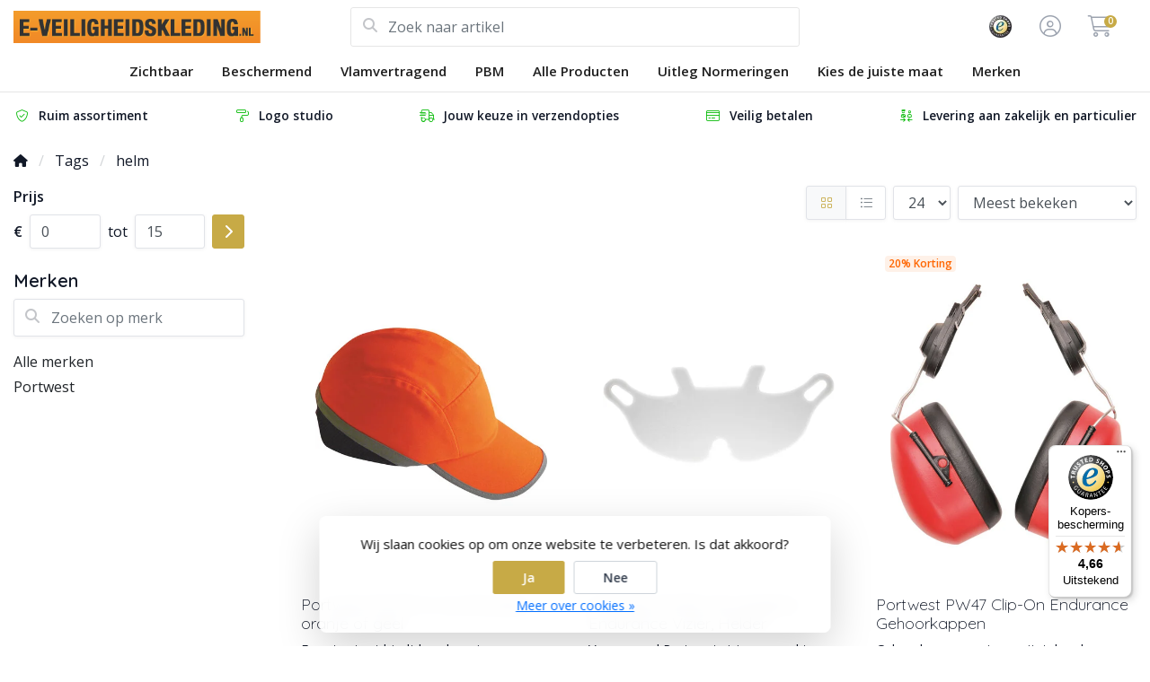

--- FILE ---
content_type: text/html;charset=utf-8
request_url: https://www.e-veiligheidskleding.nl/tags/helm/
body_size: 15356
content:
<!DOCTYPE html>
<html lang="nl">
  <!-- THEME AWESOME BY FRONTLABEL - 9-7-2025 - v1.12 - TPE ACTIVE -->
  <head>
        <meta name="viewport" content="width=device-width, initial-scale=1.0" />
    <title>helm - E-Veiligheidskleding</title>
    <meta name="description" content="Op zoek naar Veiligheidskleding? Deze koop je eenvoudig online bij deze gespecialiseerde webshop. Snel in huis en gratis verzonden!">
    <meta name="keywords" content="helm, multinorm kleding, high vis, high visibility, fluor, multisafe, multi safe,las kleding, vlamvertragende kleding, werkbroek, lasbroeken.">
    <meta http-equiv="X-UA-Compatible" content="IE=edge">
    <meta name="mobile-web-app-capable" content="yes">
    <meta name="apple-mobile-web-app-status-bar-style" content="black">
    <meta name="theme-color" content="#ffffff">
  	<link rel="preconnect" href="https://kit.fontawesome.com">
    <link rel="preconnect" href="https://cdn.webshopapp.com">	
    <link rel="preconnect" href="https://fonts.googleapis.com">
    <link rel="dns-prefetch" href="https://kit.fontawesome.com">	
    <link rel="dns-prefetch" href="https://cdn.webshopapp.com">	
    <link rel="dns-prefetch" href="https://fonts.googleapis.com">
    <link rel="preconnect" href="https://api.clerk.io" >
    <link rel="shortcut icon" href="https://cdn.webshopapp.com/shops/17664/themes/184895/v/2719403/assets/favicon.ico?20250917133652" type="image/x-icon">
        <script src="https://kit.fontawesome.com/b58978cf9a.js" crossorigin="anonymous"></script>
		    <!-- Bootstrap CSS -->
		<link rel="stylesheet" type="text/css" href="https://cdn.webshopapp.com/shops/17664/themes/184895/assets/bootstrap-min.css?20251117113856"> 
		       <link href='//fonts.googleapis.com/css?family=Open+Sans:wght@0,;0,600&display=swap' rel='stylesheet' type='text/css'>
  <link href='//fonts.googleapis.com/css?family=Quicksand:wght@0,300;0,600&display=swap' rel='stylesheet' type='text/css'>


     
    <link rel="stylesheet" type="text/css" href="https://cdn.webshopapp.com/shops/17664/themes/184895/assets/style.css?20251117113856-260125-075310">

   	  
    <link rel="shortcut icon" href="https://cdn.webshopapp.com/shops/17664/themes/184895/v/2719403/assets/favicon.ico?20250917133652" type="image/x-icon"> 
    <link rel="stylesheet" type="text/css" href="https://cdn.webshopapp.com/shops/17664/themes/184895/assets/owl-carousel-min.css?20251117113856"> 
    <!--link rel="stylesheet" href="https://cdn.webshopapp.com/shops/17664/themes/184895/assets/owl-theme-default-min.css?20251117113856"-->
    <link rel="stylesheet" type="text/css" href="https://cdn.webshopapp.com/shops/17664/themes/184895/assets/settings.css??20251117113856">  
    <!--link rel="stylesheet" type="text/css" href="https://cdn.webshopapp.com/shops/17664/themes/184895/assets/gui-2-0.css?20251117113856"-->
    <!--link rel="stylesheet" href="https://cdn.webshopapp.com/assets/gui-responsive-2-0.css?2025-02-20" -->  
       
        <link rel="stylesheet" type="text/css" href="https://cdn.webshopapp.com/shops/17664/themes/184895/assets/custom.css?20251117113856-260125-075310">
    <!--[if lt IE 9]>
    <link rel="stylesheet" href="https://cdn.webshopapp.com/shops/17664/themes/184895/assets/style-ie.css?20251117113856">
    <![endif]-->
    <link rel="stylesheet" media="print" href="https://cdn.webshopapp.com/shops/17664/themes/184895/assets/print-min.css?20251117113856">
    <script src="https://cdn.webshopapp.com/shops/17664/themes/184895/assets/jquery-min.js?20251117113856"></script>
    
    <script src="https://cdn.webshopapp.com/shops/17664/themes/184895/assets/popper-min.js?20251117113856"></script>
		<script src="https://cdn.webshopapp.com/shops/17664/themes/184895/assets/bootstrap-min.js?20251117113856" ></script>
    <script src="https://cdn.webshopapp.com/shops/17664/themes/184895/assets/jquery-cookie.js?20251117113856" ></script>
         
                                    <script>
  var theme = {};
    theme.shop = {
    id: 17664,
    domain: 'https://www.e-veiligheidskleding.nl/',
    currentLang: 'Nederlands',
    currencySymbol: '€',
    currencyTitle: 'eur',
		currencyCode: 'EUR',
    b2b: true,
    pageKey: 'cca0264c4c40be25727dd08ff1fe260a',
    serverTime: 'Jan 25, 2026 07:53:10 +0100',
    getServerTime: function getServerTime()
    {
      return new Date(theme.shop.serverTime);
    },
    currencyConverter: 1.000000,
    template: 'pages/collection.rain',
    legalMode: 'normal',
    pricePerUnit: false,
    checkout: {
      stayOnPage: true,
    },
    breadcrumb:
		{
      title: '',
    },
    ssl: true,
    cart_redirect_back: true,
    wish_list: true,
    price_InEx:  1,
    imageSize: '450x600x2'


   
  };

  //alert(theme.shop.imageSize);
  
  theme.url = {
    shop: 'https://www.e-veiligheidskleding.nl/',
    domain: 'https://www.e-veiligheidskleding.nl/',
    static: 'https://static.webshopapp.com/shops/017664/',
    search: 'https://www.e-veiligheidskleding.nl/search/',
    cart: 'https://www.e-veiligheidskleding.nl/cart/',
    checkout: 'https://www.e-veiligheidskleding.nl/checkout/',
    addToCart: 'https://www.e-veiligheidskleding.nl/cart/add/',
    gotoProduct: 'https://www.e-veiligheidskleding.nl/go/product/',
  };

  theme.text = {
    continueShopping: 'Ga verder met winkelen',
    proceedToCheckout: 'Doorgaan naar afrekenen',
    viewProduct: 'Bekijk product',
    addToCart: 'Toevoegen aan winkelwagen',
    noInformationFound: 'Geen informatie gevonden',
    view: 'Bekijken',
    moreInfo: 'Meer info',
    checkout: 'Bestellen',
    close: 'Sluiten',
    navigation: 'Navigatie',
    inStock: 'Op voorraad',
    outOfStock: 'Niet op voorraad',
    freeShipping: '',
    amountToFreeShipping: '',
    amountToFreeShippingValue: parseFloat(0),
    backorder: 'Backorder',
    search: 'Zoeken',
    tax: 'excl. btw',
    exclShipping: 'Excl. <a href="https://www.e-veiligheidskleding.nl/service/shipping-returns/" target="_blank">Verzendkosten</a>',
    customizeProduct: 'Product aanpassen',
    expired: 'Expired',
    dealExpired: 'Actie verlopen',
    compare: 'Vergelijk',
    wishlist: 'Verlanglijst',
    cart: 'Winkelwagen',
    SRP: 'AVP',
    inclVAT: 'incl. btw',
    exclVAT: 'excl. btw',
    unitPrice: 'Stukprijs',
    lastUpdated: 'Laatst bijgewerkt',
    onlinePricesMayDiffer: 'Prijzen online en in de winkel kunnen verschillen',
    countdown: {
      labels: ['Years', 'Months ', 'Weeks', 'Dagen', 'Uur', 'Minuten', 'Seconden'],
      labels1: ['Jaar', 'Maand ', 'Week', 'Dag', 'Hour', 'Minute', 'Second'],
    },
    chooseVariant: 'Maak een keuze',
    chooseLanguage: 'Kies uw taal',
    chooseCurrency: 'Kies uw valuta',
    loginOrMyAccount: 'Inloggen',
  }
</script>    
     <!-- Start of Clerk.io E-commerce Personalisation tool - www.clerk.io -->
  <script type="text/javascript">
    (function(w,d){
      var e=d.createElement('script');e.type='text/javascript';e.async=true;
      e.src=(d.location.protocol=='https:'?'https':'http')+'://cdn.clerk.io/clerk.js';
      var s=d.getElementsByTagName('script')[0];s.parentNode.insertBefore(e,s);
      w.__clerk_q=w.__clerk_q||[];w.Clerk=w.Clerk||function(){w.__clerk_q.push(arguments)};
    })(window,document);

    Clerk('config', {
      key: '0KQpojxlnLXFg64ywPpkq7Jf16QxXB1B',
        formatters: {
    image_small: function(image_full){
      return image_full.replace('file.jpg','400x500x2/file.jpg');
    }
  },
    });
  </script>
  <!-- End of Clerk.io E-commerce Personalisation tool - www.clerk.io -->  
<!-- Hotjar Tracking Code for https://www.e-veiligheidskleding.nl/ -->
<script>
    (function(h,o,t,j,a,r){
        h.hj=h.hj||function(){(h.hj.q=h.hj.q||[]).push(arguments)};
        h._hjSettings={hjid:141091,hjsv:6};
        a=o.getElementsByTagName('head')[0];
        r=o.createElement('script');r.async=1;
        r.src=t+h._hjSettings.hjid+j+h._hjSettings.hjsv;
        a.appendChild(r);
    })(window,document,'https://static.hotjar.com/c/hotjar-','.js?sv=');
</script>
  
  <script src="https://integrations.etrusted.com/applications/widget.js/v2" defer async></script>
  <meta name="google-site-verification" content="CkC9OWaxN3QRO8Z-nR3p6pIZqR77X7I_OCJ74qOCqJM" />
  </head>
  <body class="shop-17664 custom osx collectionpage" style="touch-action: manipulation;">
    <!-- [START] 'blocks/body.rain' -->
<script>
(function () {
  var s = document.createElement('script');
  s.type = 'text/javascript';
  s.async = true;
  s.src = 'https://www.e-veiligheidskleding.nl/services/stats/pageview.js';
  ( document.getElementsByTagName('head')[0] || document.getElementsByTagName('body')[0] ).appendChild(s);
})();
</script>
<script>
// VIEWSION.net APPLoader
var d=document;var s=d.createElement('script');s.async=true;s.type="text/javascript";s.src="https://seoshop.viewsion.net/apps/js/c/e01f1/apploader.js";d.body.appendChild(s);
</script>
<script>
(function () {
  var s = document.createElement('script');
  s.type = 'text/javascript';
  s.async = true;
  s.src = 'https://servicepoints.sendcloud.sc/shops/lightspeed_v2/embed/17664.js';
  ( document.getElementsByTagName('head')[0] || document.getElementsByTagName('body')[0] ).appendChild(s);
})();
</script>
<script>
// VIEWSION.net APPLoader
var d=document;var s=d.createElement('script');s.async=true;s.type="text/javascript";s.src="https://app.viewsion.net/apps/js/c/e01f1/apploader.js";d.body.appendChild(s);
</script>
  <div class="wsa-cookielaw">
            Wij slaan cookies op om onze website te verbeteren. Is dat akkoord?
      <a href="https://www.e-veiligheidskleding.nl/cookielaw/optIn/" class="wsa-cookielaw-button wsa-cookielaw-button-green" rel="nofollow" title="Ja">Ja</a>
      <a href="https://www.e-veiligheidskleding.nl/cookielaw/optOut/" class="wsa-cookielaw-button wsa-cookielaw-button-red" rel="nofollow" title="Nee">Nee</a>
      <a href="https://www.e-veiligheidskleding.nl/service/privacy-policy/" class="wsa-cookielaw-link" rel="nofollow" title="Meer over cookies">Meer over cookies &raquo;</a>
      </div>
<!-- [END] 'blocks/body.rain' -->
 
  	<header class="navigation d-none d-md-block nav-3 sticky-top fullwidth">
<div class="first-section container d-flex justify-content-between align-items-center pt-1">
  <div class=" w-30">
      <a href="https://www.e-veiligheidskleding.nl/" title="Veiligheidskleding of High Visibility kleding kopen? Welkom!" class="logo">
        <img src="https://cdn.webshopapp.com/shops/17664/themes/184895/assets/logo.png?20251021121823" alt="Veiligheidskleding of High Visibility kleding kopen? Welkom!" class="not-configured" />
      </a>
  </div>
  <div class="w-40">
   	 <form class="form-group position-relative w-100 py-1 mb-0" role="search" action="https://www.e-veiligheidskleding.nl/search/" method="get" id="form_search">
  <div class="input-group rounded">
      <div class="flex-fill">
  <input type="text" class="form-control form-control-lg font-base border-0" placeholder="Zoek naar artikel" name="q" id="srch" autocomplete="off" style="min-width:360px">
     <i class="fa-solid fa-magnifying-glass position-absolute o-25 text-reset"></i>
    </div>
 
   </div>
  
  
      <div class="autocomplete shadow rounded-bottom">
          <div class="products-livesearch"></div>
          <div class="more rounded">
              <a href="#" class="font-weight-bold text-center rounded p-3">Bekijk alle resultaten<span class="ml-1">(0)</span></a>
          </div>
          <div class="notfound">Geen producten gevonden...</div>
      </div>
</form>  </div>
    
  

<div class="d-flex justify-content-end w-30">  
        <div class="col">
      <a href="https://www.trstd.com/nl-nl/reviews/e-veiligheidskleding-nl" target="_blank"> 	   <img src="https://cdn.webshopapp.com/shops/17664/themes/184895/v/2719399/assets/header-hallmark.png?20250917133609" class="img-fluid float-right header-hallmark" alt="" style="max-height:50px;">
      </a>    </div>
      
<div class="header-icon d-none align-items-center justify-content-center dropdown">
    <a href="https://www.e-veiligheidskleding.nl/service/" aria-label="Klantenservice" class="service px-3 w-100">
      <i class="fa-light fa-question-circle"></i>
          </a>
  </div>
  <div class="header-icon d-none d-md-flex align-items-center justify-content-center dropdown header-account">
    <a aria-label="Mijn account" class="my-account px-3 w-100" href="https://www.e-veiligheidskleding.nl/account/" role="button" id="dropdownAccount" aria-haspopup="true" aria-expanded="false">
      <i class="fa-light fa-circle-user"></i>   
    </a>
    
    <div class="dropdown-menu dropdown-menu-right shadow border-0"> 
            
      <form id="gui-form-top" class="p-3" action="https://www.e-veiligheidskleding.nl/account/loginPost/" method="post">
        <input type="hidden" name="key" value="cca0264c4c40be25727dd08ff1fe260a" class="form-control">
        <div class="form-group">
          <input id="gui-form-email" class="gui-validate form-control" type="text" name="email" autocomplete="username" value="" placeholder="E-mailadres" aria-required="true">
        </div>
        <div class="form-group">
          <input id="gui-form-password" class="gui-validate form-control" type="password" autocomplete="current-password" name="password" value="" placeholder="Wachtwoord" aria-required="true">
        </div>
        
        <a href="javascript:;" onclick="$('#gui-form-top').submit();" class="btn btn-lg btn-primary btn-block font-weight-bold" aria-label="Login">Login</a>
        <!--input type="submit" class="gui-hide form-control"-->
      </form>
      
  <div class="dropdown-divider"></div>
  <a class="dropdown-item" href="https://www.e-veiligheidskleding.nl/account/register/">Een account aanmaken</a>
  <a class="dropdown-item" href="https://www.e-veiligheidskleding.nl/account/password/">Wachtwoord vergeten?</a>
      
               </div>
  </div>
  <div class="header-icon d-md-flex align-items-center justify-content-center header-cart dropdown pr-4">
     <a aria-label="Winkelwagen" class="cart px-3 pr-lg-0 pr-md-3 w-100" href="https://www.e-veiligheidskleding.nl/cart/" role="button" id="dropdownCart"  aria-haspopup="true" aria-expanded="false">       
      	<i class="fa-light fa-cart-shopping"></i>   
       <span class="badge badge-primary rounded-pill position-absolute ml-n2">0</span>
    </a>
    <div class="dropdown-menu dropdown-menu-right shadow border-0 p-4">
    <div class="cartproduct text-center">
  <span class="empty">Uw winkelwagen is leeg</span>
</div>

  

    
</div>    
    </div></div>
</div>
  
<nav class="container navbar navbar-expand-lg d-none d-lg-block navbar-light px-md-0 py-1">
  <button class="navbar-toggler" type="button" data-toggle="collapse" data-target="#navbarNav" aria-controls="navbarNav" aria-expanded="false" aria-label="Toggle navigation">
    <svg xmlns="http://www.w3.org/2000/svg" xmlns:xlink="http://www.w3.org/1999/xlink" version="1.1" x="0px" y="0px" xml:space="preserve"><g><path d="M0.82,28.28h25.428c-0.607-1.552-1.058-3.197-1.341-4.922H0.82c-0.453,0-0.82,0.368-0.82,0.82v3.281   C0,27.913,0.368,28.28,0.82,28.28z"/><path d="M0.82,6.405h26.905c0.94-1.767,2.071-3.415,3.363-4.922H0.82C0.368,1.483,0,1.851,0,2.304v3.281   C0,6.038,0.368,6.405,0.82,6.405z"/><path d="M50.43,45.233H0.82c-0.453,0-0.82,0.368-0.82,0.82v3.281c0,0.453,0.368,0.82,0.82,0.82H50.43c0.453,0,0.82-0.368,0.82-0.82   v-3.281C51.25,45.601,50.882,45.233,50.43,45.233z"/></g><path d="M78.139,42.629L66.759,31.25c-0.25-0.25-0.572-0.405-0.921-0.445c2.772-3.369,4.288-7.574,4.288-11.957  C70.125,8.455,61.67,0,51.278,0C40.885,0,32.43,8.455,32.43,18.848c0,10.393,8.455,18.848,18.848,18.848  c4.38,0,8.585-1.513,11.958-4.282c0.041,0.336,0.193,0.654,0.443,0.916l11.379,11.379c0.304,0.304,0.704,0.457,1.103,0.457  c0.4,0,0.799-0.152,1.104-0.457l0.874-0.874C78.747,44.227,78.747,43.237,78.139,42.629z M51.278,33.873  c-8.285,0-15.025-6.74-15.025-15.025c0-8.285,6.74-15.025,15.025-15.025c8.285,0,15.025,6.74,15.025,15.025  C66.303,27.133,59.562,33.873,51.278,33.873z"/></svg>
  </button>
  
  <div class="collapse navbar-collapse" id="navbarNav">
    <ul class="navbar-nav align-items-center justify-content-center  flex-wrap">
            <!-- MEGAMENU YES OR NO --->
      <li class="nav-item sub megamenu">
        <a class="nav-link px-3" href="https://www.e-veiligheidskleding.nl/zichtbaar/" title="Zichtbaar">Zichtbaar</a>
                <div class="menu-holder shadow px-3 border-top rounded-bottom">
					<ul class="subnav p-4">
                              <li class="nav-item sub">
            <a class="nav-link subitem" href="https://www.e-veiligheidskleding.nl/zichtbaar/softshell-jas-high-visibility/" title="Softshell Jas High Visibility">Softshell Jas High Visibility</a>
                      </li>
                                         <li class="nav-item sub">
            <a class="nav-link subitem" href="https://www.e-veiligheidskleding.nl/zichtbaar/veiligheidsjassen/" title="Veiligheidsjassen">Veiligheidsjassen</a>
                      </li>
                                         <li class="nav-item sub">
            <a class="nav-link subitem" href="https://www.e-veiligheidskleding.nl/zichtbaar/regenkleding/" title="Regenkleding">Regenkleding</a>
                      </li>
                                         <li class="nav-item sub">
            <a class="nav-link subitem" href="https://www.e-veiligheidskleding.nl/zichtbaar/rws-kleding/" title="RWS kleding">RWS kleding</a>
                      </li>
                                         <li class="nav-item sub">
            <a class="nav-link subitem" href="https://www.e-veiligheidskleding.nl/zichtbaar/veiligheidshesjes-high-vis/" title="Veiligheidshesjes High Vis">Veiligheidshesjes High Vis</a>
                      </li>
                                         <li class="nav-item sub">
            <a class="nav-link subitem" href="https://www.e-veiligheidskleding.nl/zichtbaar/werkbroeken-high-visibility/" title="Werkbroeken High Visibility">Werkbroeken High Visibility</a>
                      </li>
                                         <li class="nav-item sub">
            <a class="nav-link subitem" href="https://www.e-veiligheidskleding.nl/zichtbaar/korte-broek-high-visibility/" title="Korte Broek High Visibility">Korte Broek High Visibility</a>
                      </li>
                                         <li class="nav-item sub">
            <a class="nav-link subitem" href="https://www.e-veiligheidskleding.nl/zichtbaar/bodywarmer-high-visibility/" title="Bodywarmer High Visibility">Bodywarmer High Visibility</a>
                      </li>
                                         <li class="nav-item sub">
            <a class="nav-link subitem" href="https://www.e-veiligheidskleding.nl/zichtbaar/t-shirt-high-visibility/" title="T-Shirt High Visibility">T-Shirt High Visibility</a>
                      </li>
                                         <li class="nav-item sub">
            <a class="nav-link subitem" href="https://www.e-veiligheidskleding.nl/zichtbaar/hoodies-high-visibility/" title="Hoodies High Visibility">Hoodies High Visibility</a>
                      </li>
                                         <li class="nav-item sub">
            <a class="nav-link subitem" href="https://www.e-veiligheidskleding.nl/zichtbaar/polo-high-visibility/" title="Polo High Visibility">Polo High Visibility</a>
                      </li>
                                         <li class="nav-item sub">
            <a class="nav-link subitem" href="https://www.e-veiligheidskleding.nl/zichtbaar/overhemden-high-visibility/" title="Overhemden High Visibility">Overhemden High Visibility</a>
                      </li>
                                         <li class="nav-item sub">
            <a class="nav-link subitem" href="https://www.e-veiligheidskleding.nl/zichtbaar/overall-high-visibility/" title="Overall High Visibility">Overall High Visibility</a>
                      </li>
                                         <li class="nav-item sub">
            <a class="nav-link subitem" href="https://www.e-veiligheidskleding.nl/zichtbaar/tuinbroeken-high-visibility/" title="Tuinbroeken High Visibility">Tuinbroeken High Visibility</a>
                      </li>
                                         <li class="nav-item sub">
            <a class="nav-link subitem" href="https://www.e-veiligheidskleding.nl/zichtbaar/dameskleding-high-visibility/" title="Dameskleding High Visibility">Dameskleding High Visibility</a>
                      </li>
                                         <li class="nav-item sub">
            <a class="nav-link subitem" href="https://www.e-veiligheidskleding.nl/zichtbaar/verkeersregelaar/" title="Verkeersregelaar">Verkeersregelaar <i class="fas fa-xs fa-chevron-right"></i></a>
                        <ul class="subsubnav">
                            
              
              <li class="nav-item sub">
                <a class="nav-link subitem" href="https://www.e-veiligheidskleding.nl/zichtbaar/verkeersregelaar/hesjes/" title="Hesjes">Hesjes</a>
                              </li>
                            
              	
              
            </ul>
                      </li>
                                         <li class="nav-item sub">
            <a class="nav-link subitem" href="https://www.e-veiligheidskleding.nl/zichtbaar/accessoires-voor-werkkleding/" title="Accessoires voor werkkleding">Accessoires voor werkkleding</a>
                      </li>
                                         <li class="nav-item sub">
            <a class="nav-link subitem" href="https://www.e-veiligheidskleding.nl/zichtbaar/carnavalskleding/" title="Carnavalskleding">Carnavalskleding</a>
                      </li>
                             </ul>
                </div>
              </li>
            <!-- MEGAMENU YES OR NO --->
      <li class="nav-item sub megamenu">
        <a class="nav-link px-3" href="https://www.e-veiligheidskleding.nl/beschermend/" title="Beschermend">Beschermend</a>
                <div class="menu-holder shadow px-3 border-top rounded-bottom">
					<ul class="subnav p-4">
                              <li class="nav-item sub">
            <a class="nav-link subitem" href="https://www.e-veiligheidskleding.nl/beschermend/t-shirt-multisafe/" title="T-Shirt Multisafe">T-Shirt Multisafe</a>
                      </li>
                                         <li class="nav-item sub">
            <a class="nav-link subitem" href="https://www.e-veiligheidskleding.nl/beschermend/polo-multisafe/" title="Polo Multisafe">Polo Multisafe</a>
                      </li>
                                         <li class="nav-item sub">
            <a class="nav-link subitem" href="https://www.e-veiligheidskleding.nl/beschermend/werkbroeken-multinorm/" title="Werkbroeken Multinorm">Werkbroeken Multinorm</a>
                      </li>
                                         <li class="nav-item sub">
            <a class="nav-link subitem" href="https://www.e-veiligheidskleding.nl/beschermend/jas-multisafe/" title="Jas Multisafe">Jas Multisafe</a>
                      </li>
                                         <li class="nav-item sub">
            <a class="nav-link subitem" href="https://www.e-veiligheidskleding.nl/beschermend/sweaters-multisafe/" title="Sweaters Multisafe">Sweaters Multisafe</a>
                      </li>
                                         <li class="nav-item sub">
            <a class="nav-link subitem" href="https://www.e-veiligheidskleding.nl/beschermend/overhemden-multinorm/" title="Overhemden Multinorm">Overhemden Multinorm</a>
                      </li>
                                         <li class="nav-item sub">
            <a class="nav-link subitem" href="https://www.e-veiligheidskleding.nl/beschermend/tuinbroeken-multisafe/" title="Tuinbroeken Multisafe">Tuinbroeken Multisafe</a>
                      </li>
                                         <li class="nav-item sub">
            <a class="nav-link subitem" href="https://www.e-veiligheidskleding.nl/beschermend/overall-multinorm/" title="Overall Multinorm">Overall Multinorm</a>
                      </li>
                                         <li class="nav-item sub">
            <a class="nav-link subitem" href="https://www.e-veiligheidskleding.nl/beschermend/veiligheidshesje-multinorm/" title="Veiligheidshesje Multinorm">Veiligheidshesje Multinorm</a>
                      </li>
                                         <li class="nav-item sub">
            <a class="nav-link subitem" href="https://www.e-veiligheidskleding.nl/beschermend/esd/" title="ESD">ESD</a>
                      </li>
                                         <li class="nav-item sub">
            <a class="nav-link subitem" href="https://www.e-veiligheidskleding.nl/beschermend/regenkleding-multisafe/" title="Regenkleding Multisafe">Regenkleding Multisafe</a>
                      </li>
                                         <li class="nav-item sub">
            <a class="nav-link subitem" href="https://www.e-veiligheidskleding.nl/beschermend/dames-multisafe/" title="Dames Multisafe">Dames Multisafe</a>
                      </li>
                                         <li class="nav-item sub">
            <a class="nav-link subitem" href="https://www.e-veiligheidskleding.nl/beschermend/ondergoed-multinorm-voor-hem-haar/" title="Ondergoed Multinorm voor hem &amp; haar">Ondergoed Multinorm voor hem &amp; haar</a>
                      </li>
                                         <li class="nav-item sub">
            <a class="nav-link subitem" href="https://www.e-veiligheidskleding.nl/beschermend/accessoires-multisafe/" title="Accessoires Multisafe">Accessoires Multisafe</a>
                      </li>
                             </ul>
                </div>
              </li>
            <!-- MEGAMENU YES OR NO --->
      <li class="nav-item megamenu">
        <a class="nav-link px-3" href="https://www.e-veiligheidskleding.nl/vlamvertragend/" title="Vlamvertragend">Vlamvertragend</a>
              </li>
            <!-- MEGAMENU YES OR NO --->
      <li class="nav-item sub megamenu">
        <a class="nav-link px-3" href="https://www.e-veiligheidskleding.nl/pbm/" title="PBM">PBM</a>
                <div class="menu-holder shadow px-3 border-top rounded-bottom">
					<ul class="subnav p-4">
                              <li class="nav-item sub">
            <a class="nav-link subitem" href="https://www.e-veiligheidskleding.nl/pbm/gehoorbescherming/" title="Gehoorbescherming">Gehoorbescherming</a>
                      </li>
                                         <li class="nav-item sub">
            <a class="nav-link subitem" href="https://www.e-veiligheidskleding.nl/pbm/veiligheidshelmen/" title="Veiligheidshelmen">Veiligheidshelmen</a>
                      </li>
                                         <li class="nav-item sub">
            <a class="nav-link subitem" href="https://www.e-veiligheidskleding.nl/pbm/oogbescherming/" title="Oogbescherming">Oogbescherming</a>
                      </li>
                                         <li class="nav-item sub">
            <a class="nav-link subitem" href="https://www.e-veiligheidskleding.nl/pbm/kniebescherming/" title="Kniebescherming">Kniebescherming</a>
                      </li>
                                         <li class="nav-item sub">
            <a class="nav-link subitem" href="https://www.e-veiligheidskleding.nl/pbm/handbescherming/" title="Handbescherming">Handbescherming</a>
                      </li>
                             </ul>
                </div>
              </li>
            <!-- MEGAMENU YES OR NO --->
      <li class="nav-item megamenu">
        <a class="nav-link px-3" href="https://www.e-veiligheidskleding.nl/alle-producten/" title="Alle Producten">Alle Producten</a>
              </li>
            <!-- MEGAMENU YES OR NO --->
      <li class="nav-item sub megamenu">
        <a class="nav-link px-3" href="https://www.e-veiligheidskleding.nl/uitleg-normeringen/" title="Uitleg Normeringen">Uitleg Normeringen</a>
                <div class="menu-holder shadow px-3 border-top rounded-bottom">
					<ul class="subnav p-4">
                              <li class="nav-item sub">
            <a class="nav-link subitem" href="https://www.e-veiligheidskleding.nl/uitleg-normeringen/en-471-high-vis-norm/" title="EN 471 - High Vis norm">EN 471 - High Vis norm</a>
                      </li>
                                         <li class="nav-item sub">
            <a class="nav-link subitem" href="https://www.e-veiligheidskleding.nl/uitleg-normeringen/en-342-kou/" title="EN 342 - Kou">EN 342 - Kou</a>
                      </li>
                                         <li class="nav-item sub">
            <a class="nav-link subitem" href="https://www.e-veiligheidskleding.nl/uitleg-normeringen/en-343-slecht-weer/" title="EN 343 - Slecht weer">EN 343 - Slecht weer</a>
                      </li>
                                         <li class="nav-item sub">
            <a class="nav-link subitem" href="https://www.e-veiligheidskleding.nl/uitleg-normeringen/en-iso11612-hitte-en-vlammen/" title="EN ISO11612 - Hitte en vlammen">EN ISO11612 - Hitte en vlammen</a>
                      </li>
                                         <li class="nav-item sub">
            <a class="nav-link subitem" href="https://www.e-veiligheidskleding.nl/uitleg-normeringen/iec61482-2-vlamboog/" title="IEC61482-2 - Vlamboog">IEC61482-2 - Vlamboog</a>
                      </li>
                                         <li class="nav-item sub">
            <a class="nav-link subitem" href="https://www.e-veiligheidskleding.nl/uitleg-normeringen/en1149-5-elektrostatisch/" title="EN1149-5 - Elektrostatisch">EN1149-5 - Elektrostatisch</a>
                      </li>
                                         <li class="nav-item sub">
            <a class="nav-link subitem" href="https://www.e-veiligheidskleding.nl/uitleg-normeringen/en-iso-11611-lassen/" title="EN ISO 11611 - Lassen">EN ISO 11611 - Lassen</a>
                      </li>
                                         <li class="nav-item sub">
            <a class="nav-link subitem" href="https://www.e-veiligheidskleding.nl/uitleg-normeringen/en-13034-pb6-vloeibare-chemicalien/" title="EN 13034 / PB[6] - Vloeibare chemicaliën">EN 13034 / PB[6] - Vloeibare chemicaliën</a>
                      </li>
                                         <li class="nav-item sub">
            <a class="nav-link subitem" href="https://www.e-veiligheidskleding.nl/uitleg-normeringen/en-iso-14116-vlamvertragende-kleding/" title="EN ISO 14116 - Vlamvertragende kleding">EN ISO 14116 - Vlamvertragende kleding</a>
                      </li>
                                         <li class="nav-item sub">
            <a class="nav-link subitem" href="https://www.e-veiligheidskleding.nl/uitleg-normeringen/en470-1/" title="EN470-1">EN470-1</a>
                      </li>
                             </ul>
                </div>
              </li>
            <!-- MEGAMENU YES OR NO --->
      <li class="nav-item megamenu">
        <a class="nav-link px-3" href="https://www.e-veiligheidskleding.nl/kies-de-juiste-maat/" title="Kies de juiste maat">Kies de juiste maat</a>
              </li>
       
                      <li class="nav-item sub megamenu brands">
        <a class="nav-link px-3" href="https://www.e-veiligheidskleding.nl/brands/" title="Merken">Merken</a>
        <div class="menu-holder shadow rounded p-4 border-top">
        <ul class="subnav d-flex justify-content-center">         
                    <a href="https://www.e-veiligheidskleding.nl/brands/blaklader/" title="Blaklader">
                        <img loading="lazy" src="https://cdn.webshopapp.com/shops/17664/files/4993773/250x120x2/blaklader.jpg" alt="Blaklader" title="Blaklader" width="250" height="120" />
                        
          </a>
                    <a href="https://www.e-veiligheidskleding.nl/brands/havep/" title="Havep">
                        <img loading="lazy" src="https://cdn.webshopapp.com/shops/17664/files/5060714/250x120x2/havep.jpg" alt="Havep" title="Havep" width="250" height="120" />
                        
          </a>
                    <a href="https://www.e-veiligheidskleding.nl/brands/huismerk/" title="Huismerk">
                        <img loading="lazy" src="https://cdn.webshopapp.com/shops/17664/files/484131953/250x120x2/huismerk.jpg" alt="Huismerk" title="Huismerk" width="250" height="120" />
                        
          </a>
                    <a href="https://www.e-veiligheidskleding.nl/brands/lyngsoe/" title="Lyngsoe">
                        <img loading="lazy" src="https://cdn.webshopapp.com/shops/17664/files/4889802/250x120x2/lyngsoe.jpg" alt="Lyngsoe" title="Lyngsoe" width="250" height="120" />
                        
          </a>
                    <a href="https://www.e-veiligheidskleding.nl/brands/portwest/" title="Portwest">
                        <img loading="lazy" src="https://cdn.webshopapp.com/shops/17664/files/52998776/250x120x2/portwest.jpg" alt="Portwest" title="Portwest" width="250" height="120" />
                        
          </a>
                    <a href="https://www.e-veiligheidskleding.nl/brands/result/" title="Result">
                        <img loading="lazy" src="https://cdn.webshopapp.com/shops/17664/files/5142280/250x120x2/result.jpg" alt="Result" title="Result" width="250" height="120" />
                        
          </a>
                    <a href="https://www.e-veiligheidskleding.nl/brands/tranemo/" title="Tranemo">
                        <img loading="lazy" src="https://cdn.webshopapp.com/shops/17664/files/484996380/250x120x2/tranemo.jpg" alt="Tranemo" title="Tranemo" width="250" height="120" />
                        
          </a>
                    <a href="https://www.e-veiligheidskleding.nl/brands/tricorp/" title="Tricorp">
                        <img loading="lazy" src="https://cdn.webshopapp.com/shops/17664/files/484908214/250x120x2/tricorp.jpg" alt="Tricorp" title="Tricorp" width="250" height="120" />
                        
          </a>
                    <a href="https://www.e-veiligheidskleding.nl/brands/wk-designed-to-work/" title="WK. Designed To Work">
                        <img loading="lazy" src="https://cdn.webshopapp.com/shops/17664/files/479849592/250x120x2/wk-designed-to-work.jpg" alt="WK. Designed To Work" title="WK. Designed To Work" width="250" height="120" />
                        
          </a>
                    <a href="https://www.e-veiligheidskleding.nl/brands/yoko-werkkleding/" title="Yoko">
                        <img loading="lazy" src="https://cdn.webshopapp.com/shops/17664/files/484132366/250x120x2/yoko.jpg" alt="Yoko" title="Yoko" width="250" height="120" />
                        
          </a>
                  </ul>
          </div>          
      </li>
                  
    </ul>
  </div>  
</nav>   
</header>




 

<!-- MOBILE MENU -->
<div class="container d-md-none mobile-nav sticky-top">
  <div class="row d-flex justify-content-around align-items-center h-100">
    <div class="col-4 d-flex justify-content-start">
    <span class="navbar-toggler"><svg xmlns="http://www.w3.org/2000/svg" width="24" height="24" fill="none" viewBox="0 0 24 24" stroke="currentColor" class="mr-2"><path stroke-linecap="round" stroke-linejoin="round" stroke-width="2" d="M4 6h16M4 12h16M4 18h7" /></svg></span>
      <span class="navbar-toggler" style="display:none"><svg xmlns="http://www.w3.org/2000/svg" height="24" fill="none" viewBox="0 0 384 512" stroke="currentColor" class="mr-2"><path d="M345 137c9.4-9.4 9.4-24.6 0-33.9s-24.6-9.4-33.9 0l-119 119L73 103c-9.4-9.4-24.6-9.4-33.9 0s-9.4 24.6 0 33.9l119 119L39 375c-9.4 9.4-9.4 24.6 0 33.9s24.6 9.4 33.9 0l119-119L311 409c9.4 9.4 24.6 9.4 33.9 0s9.4-24.6 0-33.9l-119-119L345 137z"/></svg></span>
    </div>
      <a href="https://www.e-veiligheidskleding.nl/" title="Veiligheidskleding of High Visibility kleding kopen? Welkom!" class="col-4">
        <img src="https://cdn.webshopapp.com/shops/17664/themes/184895/assets/logo.png?20251021121823" alt="Veiligheidskleding of High Visibility kleding kopen? Welkom!" class="moblogo mx-auto  not-configured" />
      </a>
    <div class="col-4 d-flex justify-content-center px-0 pt-1">
      <a class="" href="https://www.e-veiligheidskleding.nl/account/" title="Mijn account"> 
        <i class="fa-light fa-lg fa-user-circle"></i>
      </a>
    	<a href="https://www.e-veiligheidskleding.nl/cart/" title="Winkelwagen" class="cart ml-3"> 
        <i class="fa-light fa-cart-shopping"></i>   
      	<small class="badge badge-primary rounded-pill position-absolute ml-n2">0</small>
      </a>
    </div>
  </div> 
</div>
<div class="navholder d-md-none" loading="lazy">
    <div class="sidebar col-12 col-lg-3 pr-5">

<div class="sidebar-inner rounded-lg">
    
  
  
<div class="filters shorten p-4 p-lg-0">
    
	  
  
            <h5 class="font-weight-bold d-none">Categorieën</h5>
  
  
    
 
              <div class="box pb-3 clearfix">
        <hr class="mt-0 border-white">


        <span class="filtertitle font-weight-bold d-block sticky-top text-reset"><a href="https://www.e-veiligheidskleding.nl/zichtbaar/" title="Zichtbaar" class="d-block text-reset">Zichtbaar</a></span>
        <div class="fold"><i class="fa-solid fa-chevron-down"></i></div>          <div class="box pt-2 clearfix" style="display:none"> 

          
            <div class="sidebar-filter-item">
                        
                          <a href="https://www.e-veiligheidskleding.nl/zichtbaar/softshell-jas-high-visibility/" title="Softshell Jas High Visibility" class="my-2 my-md-1 d-block text-reset">Softshell Jas High Visibility</a>
                                      </div>
          
            <div class="sidebar-filter-item">
                        
                          <a href="https://www.e-veiligheidskleding.nl/zichtbaar/veiligheidsjassen/" title="Veiligheidsjassen" class="my-2 my-md-1 d-block text-reset">Veiligheidsjassen</a>
                                      </div>
          
            <div class="sidebar-filter-item">
                        
                          <a href="https://www.e-veiligheidskleding.nl/zichtbaar/regenkleding/" title="Regenkleding" class="my-2 my-md-1 d-block text-reset">Regenkleding</a>
                                      </div>
          
            <div class="sidebar-filter-item">
                        
                          <a href="https://www.e-veiligheidskleding.nl/zichtbaar/rws-kleding/" title="RWS kleding" class="my-2 my-md-1 d-block text-reset">RWS kleding</a>
                                      </div>
          
            <div class="sidebar-filter-item">
                        
                          <a href="https://www.e-veiligheidskleding.nl/zichtbaar/veiligheidshesjes-high-vis/" title="Veiligheidshesjes High Vis" class="my-2 my-md-1 d-block text-reset">Veiligheidshesjes High Vis</a>
                                      </div>
          
            <div class="sidebar-filter-item">
                        
                          <a href="https://www.e-veiligheidskleding.nl/zichtbaar/werkbroeken-high-visibility/" title="Werkbroeken High Visibility" class="my-2 my-md-1 d-block text-reset">Werkbroeken High Visibility</a>
                                      </div>
          
            <div class="sidebar-filter-item">
                        
                          <a href="https://www.e-veiligheidskleding.nl/zichtbaar/korte-broek-high-visibility/" title="Korte Broek High Visibility" class="my-2 my-md-1 d-block text-reset">Korte Broek High Visibility</a>
                                      </div>
          
            <div class="sidebar-filter-item">
                        
                          <a href="https://www.e-veiligheidskleding.nl/zichtbaar/bodywarmer-high-visibility/" title="Bodywarmer High Visibility" class="my-2 my-md-1 d-block text-reset">Bodywarmer High Visibility</a>
                                      </div>
          
            <div class="sidebar-filter-item">
                        
                          <a href="https://www.e-veiligheidskleding.nl/zichtbaar/t-shirt-high-visibility/" title="T-Shirt High Visibility" class="my-2 my-md-1 d-block text-reset">T-Shirt High Visibility</a>
                                      </div>
          
            <div class="sidebar-filter-item">
                        
                          <a href="https://www.e-veiligheidskleding.nl/zichtbaar/hoodies-high-visibility/" title="Hoodies High Visibility" class="my-2 my-md-1 d-block text-reset">Hoodies High Visibility</a>
                                      </div>
          
            <div class="sidebar-filter-item">
                        
                          <a href="https://www.e-veiligheidskleding.nl/zichtbaar/polo-high-visibility/" title="Polo High Visibility" class="my-2 my-md-1 d-block text-reset">Polo High Visibility</a>
                                      </div>
          
            <div class="sidebar-filter-item">
                        
                          <a href="https://www.e-veiligheidskleding.nl/zichtbaar/overhemden-high-visibility/" title="Overhemden High Visibility" class="my-2 my-md-1 d-block text-reset">Overhemden High Visibility</a>
                                      </div>
          
            <div class="sidebar-filter-item">
                        
                          <a href="https://www.e-veiligheidskleding.nl/zichtbaar/overall-high-visibility/" title="Overall High Visibility" class="my-2 my-md-1 d-block text-reset">Overall High Visibility</a>
                                      </div>
          
            <div class="sidebar-filter-item">
                        
                          <a href="https://www.e-veiligheidskleding.nl/zichtbaar/tuinbroeken-high-visibility/" title="Tuinbroeken High Visibility" class="my-2 my-md-1 d-block text-reset">Tuinbroeken High Visibility</a>
                                      </div>
          
            <div class="sidebar-filter-item">
                        
                          <a href="https://www.e-veiligheidskleding.nl/zichtbaar/dameskleding-high-visibility/" title="Dameskleding High Visibility" class="my-2 my-md-1 d-block text-reset">Dameskleding High Visibility</a>
                                      </div>
          
            <div class="sidebar-filter-item">
                        
                          <a href="https://www.e-veiligheidskleding.nl/zichtbaar/verkeersregelaar/" title="Verkeersregelaar" class="my-2 my-md-1 d-block font-weight-bold text-reset">Verkeersregelaar</a>
                                                    <a href="https://www.e-veiligheidskleding.nl/zichtbaar/verkeersregelaar/hesjes/" title="Hesjes" class="my-2 my-md-1 d-block text-reset">Hesjes</a>
                        
            <div class="clearfix mb-3"></div>                        </div>
          
            <div class="sidebar-filter-item">
                        
                          <a href="https://www.e-veiligheidskleding.nl/zichtbaar/accessoires-voor-werkkleding/" title="Accessoires voor werkkleding" class="my-2 my-md-1 d-block text-reset">Accessoires voor werkkleding</a>
                                      </div>
          
            <div class="sidebar-filter-item">
                        
                          <a href="https://www.e-veiligheidskleding.nl/zichtbaar/carnavalskleding/" title="Carnavalskleding" class="my-2 my-md-1 d-block text-reset">Carnavalskleding</a>
                                      </div>
                    </div>    
</div>
              <div class="box pb-3 clearfix">
        <hr class="mt-0">


        <span class="filtertitle font-weight-bold d-block sticky-top text-reset"><a href="https://www.e-veiligheidskleding.nl/beschermend/" title="Beschermend" class="d-block text-reset">Beschermend</a></span>
        <div class="fold"><i class="fa-solid fa-chevron-down"></i></div>          <div class="box pt-2 clearfix" style="display:none"> 

          
            <div class="sidebar-filter-item">
                        
                          <a href="https://www.e-veiligheidskleding.nl/beschermend/t-shirt-multisafe/" title="T-Shirt Multisafe" class="my-2 my-md-1 d-block text-reset">T-Shirt Multisafe</a>
                                      </div>
          
            <div class="sidebar-filter-item">
                        
                          <a href="https://www.e-veiligheidskleding.nl/beschermend/polo-multisafe/" title="Polo Multisafe" class="my-2 my-md-1 d-block text-reset">Polo Multisafe</a>
                                      </div>
          
            <div class="sidebar-filter-item">
                        
                          <a href="https://www.e-veiligheidskleding.nl/beschermend/werkbroeken-multinorm/" title="Werkbroeken Multinorm" class="my-2 my-md-1 d-block text-reset">Werkbroeken Multinorm</a>
                                      </div>
          
            <div class="sidebar-filter-item">
                        
                          <a href="https://www.e-veiligheidskleding.nl/beschermend/jas-multisafe/" title="Jas Multisafe" class="my-2 my-md-1 d-block text-reset">Jas Multisafe</a>
                                      </div>
          
            <div class="sidebar-filter-item">
                        
                          <a href="https://www.e-veiligheidskleding.nl/beschermend/sweaters-multisafe/" title="Sweaters Multisafe" class="my-2 my-md-1 d-block text-reset">Sweaters Multisafe</a>
                                      </div>
          
            <div class="sidebar-filter-item">
                        
                          <a href="https://www.e-veiligheidskleding.nl/beschermend/overhemden-multinorm/" title="Overhemden Multinorm" class="my-2 my-md-1 d-block text-reset">Overhemden Multinorm</a>
                                      </div>
          
            <div class="sidebar-filter-item">
                        
                          <a href="https://www.e-veiligheidskleding.nl/beschermend/tuinbroeken-multisafe/" title="Tuinbroeken Multisafe" class="my-2 my-md-1 d-block text-reset">Tuinbroeken Multisafe</a>
                                      </div>
          
            <div class="sidebar-filter-item">
                        
                          <a href="https://www.e-veiligheidskleding.nl/beschermend/overall-multinorm/" title="Overall Multinorm" class="my-2 my-md-1 d-block text-reset">Overall Multinorm</a>
                                      </div>
          
            <div class="sidebar-filter-item">
                        
                          <a href="https://www.e-veiligheidskleding.nl/beschermend/veiligheidshesje-multinorm/" title="Veiligheidshesje Multinorm" class="my-2 my-md-1 d-block text-reset">Veiligheidshesje Multinorm</a>
                                      </div>
          
            <div class="sidebar-filter-item">
                        
                          <a href="https://www.e-veiligheidskleding.nl/beschermend/esd/" title="ESD" class="my-2 my-md-1 d-block text-reset">ESD</a>
                                      </div>
          
            <div class="sidebar-filter-item">
                        
                          <a href="https://www.e-veiligheidskleding.nl/beschermend/regenkleding-multisafe/" title="Regenkleding Multisafe" class="my-2 my-md-1 d-block text-reset">Regenkleding Multisafe</a>
                                      </div>
          
            <div class="sidebar-filter-item">
                        
                          <a href="https://www.e-veiligheidskleding.nl/beschermend/dames-multisafe/" title="Dames Multisafe" class="my-2 my-md-1 d-block text-reset">Dames Multisafe</a>
                                      </div>
          
            <div class="sidebar-filter-item">
                        
                          <a href="https://www.e-veiligheidskleding.nl/beschermend/ondergoed-multinorm-voor-hem-haar/" title="Ondergoed Multinorm voor hem &amp; haar" class="my-2 my-md-1 d-block text-reset">Ondergoed Multinorm voor hem &amp; haar</a>
                                      </div>
          
            <div class="sidebar-filter-item">
                        
                          <a href="https://www.e-veiligheidskleding.nl/beschermend/accessoires-multisafe/" title="Accessoires Multisafe" class="my-2 my-md-1 d-block text-reset">Accessoires Multisafe</a>
                                      </div>
                    </div>    
</div>
              <div class="box pb-3 clearfix">
        <hr class="mt-0">


        <span class="filtertitle font-weight-bold d-block sticky-top text-reset"><a href="https://www.e-veiligheidskleding.nl/vlamvertragend/" title="Vlamvertragend" class="d-block text-reset">Vlamvertragend</a></span>
                  <div class="box pt-2 clearfix" style="display:none"> 

                    </div>    
</div>
              <div class="box pb-3 clearfix">
        <hr class="mt-0">


        <span class="filtertitle font-weight-bold d-block sticky-top text-reset"><a href="https://www.e-veiligheidskleding.nl/pbm/" title="PBM" class="d-block text-reset">PBM</a></span>
        <div class="fold"><i class="fa-solid fa-chevron-down"></i></div>          <div class="box pt-2 clearfix" style="display:none"> 

          
            <div class="sidebar-filter-item">
                        
                          <a href="https://www.e-veiligheidskleding.nl/pbm/gehoorbescherming/" title="Gehoorbescherming" class="my-2 my-md-1 d-block text-reset">Gehoorbescherming</a>
                                      </div>
          
            <div class="sidebar-filter-item">
                        
                          <a href="https://www.e-veiligheidskleding.nl/pbm/veiligheidshelmen/" title="Veiligheidshelmen" class="my-2 my-md-1 d-block text-reset">Veiligheidshelmen</a>
                                      </div>
          
            <div class="sidebar-filter-item">
                        
                          <a href="https://www.e-veiligheidskleding.nl/pbm/oogbescherming/" title="Oogbescherming" class="my-2 my-md-1 d-block text-reset">Oogbescherming</a>
                                      </div>
          
            <div class="sidebar-filter-item">
                        
                          <a href="https://www.e-veiligheidskleding.nl/pbm/kniebescherming/" title="Kniebescherming" class="my-2 my-md-1 d-block text-reset">Kniebescherming</a>
                                      </div>
          
            <div class="sidebar-filter-item">
                        
                          <a href="https://www.e-veiligheidskleding.nl/pbm/handbescherming/" title="Handbescherming" class="my-2 my-md-1 d-block text-reset">Handbescherming</a>
                                      </div>
                    </div>    
</div>
              <div class="box pb-3 clearfix">
        <hr class="mt-0">


        <span class="filtertitle font-weight-bold d-block sticky-top text-reset"><a href="https://www.e-veiligheidskleding.nl/alle-producten/" title="Alle Producten" class="d-block text-reset">Alle Producten</a></span>
                  <div class="box pt-2 clearfix" style="display:none"> 

                    </div>    
</div>
              <div class="box pb-3 clearfix">
        <hr class="mt-0">


        <span class="filtertitle font-weight-bold d-block sticky-top text-reset"><a href="https://www.e-veiligheidskleding.nl/uitleg-normeringen/" title="Uitleg Normeringen" class="d-block text-reset">Uitleg Normeringen</a></span>
        <div class="fold"><i class="fa-solid fa-chevron-down"></i></div>          <div class="box pt-2 clearfix" style="display:none"> 

          
            <div class="sidebar-filter-item">
                        
                          <a href="https://www.e-veiligheidskleding.nl/uitleg-normeringen/en-471-high-vis-norm/" title="EN 471 - High Vis norm" class="my-2 my-md-1 d-block text-reset">EN 471 - High Vis norm</a>
                                      </div>
          
            <div class="sidebar-filter-item">
                        
                          <a href="https://www.e-veiligheidskleding.nl/uitleg-normeringen/en-342-kou/" title="EN 342 - Kou" class="my-2 my-md-1 d-block text-reset">EN 342 - Kou</a>
                                      </div>
          
            <div class="sidebar-filter-item">
                        
                          <a href="https://www.e-veiligheidskleding.nl/uitleg-normeringen/en-343-slecht-weer/" title="EN 343 - Slecht weer" class="my-2 my-md-1 d-block text-reset">EN 343 - Slecht weer</a>
                                      </div>
          
            <div class="sidebar-filter-item">
                        
                          <a href="https://www.e-veiligheidskleding.nl/uitleg-normeringen/en-iso11612-hitte-en-vlammen/" title="EN ISO11612 - Hitte en vlammen" class="my-2 my-md-1 d-block text-reset">EN ISO11612 - Hitte en vlammen</a>
                                      </div>
          
            <div class="sidebar-filter-item">
                        
                          <a href="https://www.e-veiligheidskleding.nl/uitleg-normeringen/iec61482-2-vlamboog/" title="IEC61482-2 - Vlamboog" class="my-2 my-md-1 d-block text-reset">IEC61482-2 - Vlamboog</a>
                                      </div>
          
            <div class="sidebar-filter-item">
                        
                          <a href="https://www.e-veiligheidskleding.nl/uitleg-normeringen/en1149-5-elektrostatisch/" title="EN1149-5 - Elektrostatisch" class="my-2 my-md-1 d-block text-reset">EN1149-5 - Elektrostatisch</a>
                                      </div>
          
            <div class="sidebar-filter-item">
                        
                          <a href="https://www.e-veiligheidskleding.nl/uitleg-normeringen/en-iso-11611-lassen/" title="EN ISO 11611 - Lassen" class="my-2 my-md-1 d-block text-reset">EN ISO 11611 - Lassen</a>
                                      </div>
          
            <div class="sidebar-filter-item">
                        
                          <a href="https://www.e-veiligheidskleding.nl/uitleg-normeringen/en-13034-pb6-vloeibare-chemicalien/" title="EN 13034 / PB[6] - Vloeibare chemicaliën" class="my-2 my-md-1 d-block text-reset">EN 13034 / PB[6] - Vloeibare chemicaliën</a>
                                      </div>
          
            <div class="sidebar-filter-item">
                        
                          <a href="https://www.e-veiligheidskleding.nl/uitleg-normeringen/en-iso-14116-vlamvertragende-kleding/" title="EN ISO 14116 - Vlamvertragende kleding" class="my-2 my-md-1 d-block text-reset">EN ISO 14116 - Vlamvertragende kleding</a>
                                      </div>
          
            <div class="sidebar-filter-item">
                        
                          <a href="https://www.e-veiligheidskleding.nl/uitleg-normeringen/en470-1/" title="EN470-1" class="my-2 my-md-1 d-block text-reset">EN470-1</a>
                                      </div>
                    </div>    
</div>
              <div class="box pb-3 clearfix">
        <hr class="mt-0">


        <span class="filtertitle font-weight-bold d-block sticky-top text-reset"><a href="https://www.e-veiligheidskleding.nl/kies-de-juiste-maat/" title="Kies de juiste maat" class="d-block text-reset">Kies de juiste maat</a></span>
                  <div class="box pt-2 clearfix" style="display:none"> 

                    </div>    
</div>
            
      
  
               
    <div class="box pb-3 clearfix">
    <hr class="mt-0">
   <span class="filtertitle font-weight-bold d-block sticky-top text-reset"><a href="https://www.e-veiligheidskleding.nl/brands/" title="Merken" class="d-block text-reset">Merken</a></span>
  </div>
  
   
              
  
     
    
     
  
  
    
      
        
    
   
    <div class="box pb-3 mb-4 clearfix">
    <h5 class="filtertitle font-weight-bold mt-4 d-block">Klantenservice</h5>
      <ul class="lh-double">
           	 <li><a href="https://www.e-veiligheidskleding.nl/service/about/" title="Over ons" class="my-2 my-md-1 d-block text-body" >Over ons</a></li>
           	 <li><a href="https://www.e-veiligheidskleding.nl/service/shipping-returns/" title="Verzenden &amp; retourneren" class="my-2 my-md-1 d-block text-body" >Verzenden &amp; retourneren</a></li>
           	 <li><a href="https://www.e-veiligheidskleding.nl/service/payment-methods/" title="Betaalmethoden" class="my-2 my-md-1 d-block text-body" >Betaalmethoden</a></li>
           	 <li><a href="https://www.e-veiligheidskleding.nl/service/zakelijk-bestellen-op-rekening/" title="Zakelijk bestellen op rekening" class="my-2 my-md-1 d-block text-body" >Zakelijk bestellen op rekening</a></li>
           	 <li><a href="https://www.e-veiligheidskleding.nl/service/hesjes-bedrukken/" title="Kleding bedrukken en borduren" class="my-2 my-md-1 d-block text-body" >Kleding bedrukken en borduren</a></li>
           	 <li><a href="https://www.e-veiligheidskleding.nl/service/general-terms-conditions/" title="Algemene voorwaarden" class="my-2 my-md-1 d-block text-body" >Algemene voorwaarden</a></li>
           	 <li><a href="https://www.e-veiligheidskleding.nl/service/disclaimer/" title="Disclaimer" class="my-2 my-md-1 d-block text-body" >Disclaimer</a></li>
           	 <li><a href="https://www.e-veiligheidskleding.nl/service/privacy-policy/" title="Privacy Verklaring" class="my-2 my-md-1 d-block text-body" >Privacy Verklaring</a></li>
           	 <li><a href="https://www.e-veiligheidskleding.nl/sitemap/" title="Sitemap" class="my-2 my-md-1 d-block text-body" >Sitemap</a></li>
           	 <li><a href="https://www.e-veiligheidskleding.nl/service/beoordelingen/" title="Beoordelingen" class="my-2 my-md-1 d-block text-body" >Beoordelingen</a></li>
           	 <li><a href="https://www.e-veiligheidskleding.nl/service/" title="Klantenservice" class="my-2 my-md-1 d-block text-body" >Klantenservice</a></li>
         		 <li><a href="https://www.e-veiligheidskleding.nl/index.rss" class="my-2 my-md-1 d-block text-body" title="RSS-feed">RSS-feed</a></li>
    </ul>
  </div>
     
  
  <div class="footersocial">
                              </div>
  
  <div class="box pb-5 mb-4 clearfix d-block"><hr class="border-white"></div>
  <div class="box pb-3 mb-5 clearfix d-block"><hr class="border-white"></div>
  
        </div>
  <div class="filternav-shadow"></div>
</div>
  </div>
<link rel="stylesheet" type="text/css" href="https://cdn.webshopapp.com/shops/17664/themes/184895/assets/style-colorfilters.css??20251117113856"></div>
<!-- /MOBILE MENU -->

  

<div class="container justify-content-between usp-header usp-holder my-1 d-flex">
  <div class="item"><a href="/collection/" title="Ruim assortiment" class="text-reset"><i class="fa-light mr-2 fa-fa-solid fa-shield-check"></i>Ruim assortiment</a></div>  <div class="item"><a href="https://www.e-veiligheidskleding.nl/service/hesjes-bedrukken/" title="Logo studio" class="text-reset"><i class="fa-light mr-2 fa-fa-solid fa-paint-roller"></i>Logo studio</a></div>  <div class="item"><a href="https://www.e-veiligheidskleding.nl/service/shipping-returns/" title="Jouw keuze in verzendopties" class="text-reset"><i class="fa-light mr-2 fa-fa-solid fa-truck-fast"></i>Jouw keuze in verzendopties</a></div>  <div class="item"><a href="https://www.e-veiligheidskleding.nl/service/payment-methods/" title="Veilig betalen" class="text-reset"><i class="fa-light mr-2 fa-fa-solid fa-credit-card"></i>Veilig betalen</a></div>  <div class="item"><a href="https://www.e-veiligheidskleding.nl/service/zakelijk-bestellen-op-rekening/" title="Levering aan zakelijk en particulier" class="text-reset"><i class="fa-light mr-2 fa-fa-solid fa-person-military-to-person"></i>Levering aan zakelijk en particulier</a></div></div>

 
<script>var searchUrl = 'https://www.e-veiligheidskleding.nl/search/';</script>

    <section class="breadcrumbs  mb-0">
<div class="container">
  <ol class="breadcrumb px-0 py-0 mt-3 mb-0 mb-sm-3 " itemscope itemtype="http://schema.org/BreadcrumbList" aria-label="breadcrumb">
    <li itemprop="itemListElement" itemscope itemtype="http://schema.org/ListItem" class="breadcrumb-item"><a itemprop="item" href="https://www.e-veiligheidskleding.nl/" title="Veiligheidskleding of High Visibility kleding kopen? Welkom!"><i class="fa fa-sm fa-home" aria-hidden="true"></i><span itemprop="name" class="d-none">Veiligheidskleding of High Visibility kleding kopen? Welkom!</span></a><meta itemprop="position" content="1" /></li>
            <li itemprop="itemListElement" itemscope itemtype="http://schema.org/ListItem" class="breadcrumb-item"><a href="https://www.e-veiligheidskleding.nl/tags/" itemprop="item" title="Tags"><span itemprop="name">Tags</span></a><meta itemprop="position" content="2" /></li>
                <li itemprop="itemListElement" itemscope itemtype="http://schema.org/ListItem" class="breadcrumb-item" aria-current="page"><a href="https://www.e-veiligheidskleding.nl/tags/helm/" itemprop="item" title="helm"><span itemprop="name">helm</span></a><meta itemprop="position" content="3" /></li>
          </ol>
  </div>
</section>
   
   <main role="main" class="mb-5 pb-5">
            <div class="products info container narrow mb-5">
<div class="row">
   
  <div class="sidebar col-12 col-lg-3 pr-5">

<div class="sidebar-inner rounded-lg">
          
  
  
<div class="filters shorten p-4 p-lg-0">
    
	 
    <form action="https://www.e-veiligheidskleding.nl/tags/helm/" method="get" id="filter_form" class="mb-4">
    <input type="hidden" name="mode" value="grid" id="filter_form_mode" />
    <input type="hidden" name="limit" value="24" id="filter_form_limit" />
    <input type="hidden" name="sort" value="popular" id="filter_form_sort" />   
    
    
        
    <span class="font-weight-bold mb-2 d-block">Prijs</span>
    <div class="box mb-2 clearfix form-inline pricefilter">
      <span class="font-weight-bold">€</span>
      <input type="tel" name="min" class="form-control flex-fill mx-2" value="0" id="filter_form_min" /><div class="txt">tot</div>
      <input type="tel" name="max" class="form-control flex-fill mx-2" value="15" id="filter_form_max" />
      <button type="submit" class="btn btn-primary" form="filter_form" value="Submit"><i class="fa-solid fa-chevron-right"></i></button>
    </div>

   
    
    
      </form>
      
  
        
    
      
  <div class="box pb-3 mb-4 clearfix">
    <h5 class="filtertitle font-weight-bold mt-4 d-block">Merken</h5>
    <div class="form-group brands-form">
      <label class="control-label sr-only">Zoeken op merk</label>
      <input class="form-control form-control-lg font-base" type="text" id="searchbrands" placeholder="Zoeken op merk">
     <i class="fa-solid fa-magnifying-glass position-absolute o-25 text-reset"></i>
    </div>   
    <ul class="no-underline no-list-style brands-list">
            <li class="sidebar-filter-item">
        <a class="my-2 my-md-1 text-body w-100 " href="?brand=0#collection" title="Alle merken">Alle merken</a>
      </li>
            <li class="sidebar-filter-item">
        <a class="my-2 my-md-1 text-body w-100 " href="?brand=703352#collection" title="Portwest">Portwest</a>
      </li>
          </ul>
  </div>
     
  
  
    
      
        <div class="box pb-3 products mb-4 pb-5 clearfix">
      </div>
  <div class="box pb-3 mb-5 clearfix d-block"><hr class="border-white"></div>
        
    
        </div>
  <div class="filternav-shadow"></div>
</div>
  </div>
<link rel="stylesheet" type="text/css" href="https://cdn.webshopapp.com/shops/17664/themes/184895/assets/style-colorfilters.css??20251117113856">
  <div class="collection col">
   
    <div class="row">
      

      <div class="col category-pagination mb-1 d-flex align-items-center justify-content-end" id="sort1">
   
                      
        
        
        
        
        <span class="mr-auto d-none">Pagina 1 van 1</span>
        


			<!-- MODE -->
      <div class="btn-group ml-2 d-none d-md-block">
        <ul class="pagination">
         <li class="page-item active"><a class="page-link" href="https://www.e-veiligheidskleding.nl/tags/helm/"><i class="fa-light fa-grid-2"></i></a></li>
         <li class="page-item"><a class="page-link" href="https://www.e-veiligheidskleding.nl/tags/helm/?mode=list"><i class="fa-light fa-list-ul"></i></a></li>
        </ul>
      </div>
      <!-- /MODE -->
        
      <!-- LIMIT -->       
          <select class="form-control w-auto ml-2 d-none d-md-block" id="limitSelect" onChange="window.location.href=this.value">
            <option value="https://www.e-veiligheidskleding.nl/tags/helm/?limit=12">12</option><option selected value="https://www.e-veiligheidskleding.nl/tags/helm/">24</option><option value="https://www.e-veiligheidskleding.nl/tags/helm/?limit=36">36</option><option value="https://www.e-veiligheidskleding.nl/tags/helm/?limit=48">48</option>          </select>
    	 <!-- /LIMIT -->
        
      <!-- SORT -->
          <select class="form-control w-auto ml-2" id="limitSelect" onChange="window.location.href=this.value">
            <option selected value="https://www.e-veiligheidskleding.nl/tags/helm/">Meest bekeken</option><option value="https://www.e-veiligheidskleding.nl/tags/helm/?sort=newest">Nieuwste producten</option><option value="https://www.e-veiligheidskleding.nl/tags/helm/?sort=lowest">Laagste prijs</option><option value="https://www.e-veiligheidskleding.nl/tags/helm/?sort=highest">Hoogste prijs</option><option value="https://www.e-veiligheidskleding.nl/tags/helm/?sort=asc">Naam oplopend</option><option value="https://www.e-veiligheidskleding.nl/tags/helm/?sort=desc">Naam aflopend</option>          </select> 
      <!-- /SORT -->
        
        
    </div>
           
    
   
    </div>
    
      <div class="row row-cols-2 row-cols-sm-3 row-cols-lg-3">
    
        <div class="product col product-block-holder my-4" data-productlink="https://www.e-veiligheidskleding.nl/hi-vis-stootpet-oranje-of-geel.html">
  <div class="product-inner d-flex flex-wrap h-100">    
  	<div class="w-100 align-self-start position-relative">
    <a href="https://www.e-veiligheidskleding.nl/hi-vis-stootpet-oranje-of-geel.html" aria-label="Portwest PW79 Hi-Vis Stootpet, oranje of geel" class="stretched-link"></a>
    <div class="image-wrap rounded portrait">
      <ul class="badges">
              

                            
      </ul>
            <img loading="lazy" src="https://cdn.webshopapp.com/shops/17664/files/361095432/450x600x2/portwest-pw79-hi-vis-stootpet-oranje-of-geel.jpg" width="450" height="600" alt="Portwest PW79 Hi-Vis Stootpet, oranje of geel" title="Portwest PW79 Hi-Vis Stootpet, oranje of geel" class="h-100 p-3">
      <div class="second-img p-3"></div>
            
    </div>
 
  <div class="infotop text-left w-100">
        <h3 class="title my-2 d-block h6">Portwest PW79 Hi-Vis Stootpet, oranje of geel</h3>
      
  <div class="d-flex flex-wrap my-n1 justify-content-start">
                 </div>
    
        <div class="description my-2">
      Een stootpet biedt bescherming voor wanneer een helm niet vereist is. Deze is tevens met hoge zichtb
 		</div>
        </div>
    </div>
  <div class="container align-self-end px-0 pt-1">

  <div class="infobottom d-flex text-left align-items-center justify-content-between">
       
      <div class="price">
     <span class="font-weight-bold">
              	 €13,95 <small class="text-muted">excl. btw</small>
        <br>
        <small class="inandex text-muted">€16,88 incl. btw</small>

                      </span>

        
    
      
           
       
    </div>

      
                       	  
</div>
  
   <div class=""> 
                <div class="compareprod ml-3 ml-md-0 mt-2 mt-md-0">  
        <div class="custom-control custom-checkbox ">
          <input type="checkbox" id="33894893" name="33894893" class="custom-control-input" value="" onclick="window.location.href='https://www.e-veiligheidskleding.nl/compare/add/62067098/';">
          <label class="custom-control-label small" for="33894893"> Vergelijk</label>
        </div>
      </div>
           
     
     
        
    
    </div>
  </div>
      
 
  
</div>
</div>

		        <div class="product col product-block-holder my-4" data-productlink="https://www.e-veiligheidskleding.nl/pw56-vervangend-endurance-vizier-helder.html">
  <div class="product-inner d-flex flex-wrap h-100">    
  	<div class="w-100 align-self-start position-relative">
    <a href="https://www.e-veiligheidskleding.nl/pw56-vervangend-endurance-vizier-helder.html" aria-label="Portwest PW56 Vervangend Endurance Vizier, Helder" class="stretched-link"></a>
    <div class="image-wrap rounded portrait">
      <ul class="badges">
              

                            
      </ul>
            <img loading="lazy" src="https://cdn.webshopapp.com/shops/17664/files/363374683/450x600x2/portwest-pw56-vervangend-endurance-vizier-helder.jpg" width="450" height="600" alt="Portwest PW56 Vervangend Endurance Vizier, Helder" title="Portwest PW56 Vervangend Endurance Vizier, Helder" class="h-100 p-3">
      <div class="second-img p-3"></div>
            
    </div>
 
  <div class="infotop text-left w-100">
        <h3 class="title my-2 d-block h6">Portwest PW56 Vervangend Endurance Vizier, Helder</h3>
      
  <div class="d-flex flex-wrap my-n1 justify-content-start">
                 </div>
    
        <div class="description my-2">
      Vervangend Portwest vizier gemaakt van impact resistent polycarbonaat. Geschikt voor de Portwest End
 		</div>
        </div>
    </div>
  <div class="container align-self-end px-0 pt-1">

  <div class="infobottom d-flex text-left align-items-center justify-content-between">
       
      <div class="price">
     <span class="font-weight-bold">
              	 €2,50 <small class="text-muted">excl. btw</small>
        <br>
        <small class="inandex text-muted">€3,03 incl. btw</small>

                      </span>

        
    
      
           
       
    </div>

      
                       	  
</div>
  
   <div class=""> 
                <div class="compareprod ml-3 ml-md-0 mt-2 mt-md-0">  
        <div class="custom-control custom-checkbox ">
          <input type="checkbox" id="119980804" name="119980804" class="custom-control-input" value="" onclick="window.location.href='https://www.e-veiligheidskleding.nl/compare/add/240089004/';">
          <label class="custom-control-label small" for="119980804"> Vergelijk</label>
        </div>
      </div>
           
     
     
        
    
    </div>
  </div>
      
 
  
</div>
</div>

		        <div class="product col product-block-holder my-4" data-productlink="https://www.e-veiligheidskleding.nl/pw47-clip-on-endurance-gehoorkappen.html">
  <div class="product-inner d-flex flex-wrap h-100">    
  	<div class="w-100 align-self-start position-relative">
    <a href="https://www.e-veiligheidskleding.nl/pw47-clip-on-endurance-gehoorkappen.html" aria-label="Portwest PW47 Clip-On Endurance Gehoorkappen" class="stretched-link"></a>
    <div class="image-wrap rounded portrait">
      <ul class="badges">
              

                         <li class="badge badge-sale" style="color: #f60;background-color: #fef1e8;"> 20% Korting</li>
                 
      </ul>
            <img loading="lazy" src="https://cdn.webshopapp.com/shops/17664/files/336854849/450x600x2/portwest-pw47-clip-on-endurance-gehoorkappen.jpg" width="450" height="600" alt="Portwest PW47 Clip-On Endurance Gehoorkappen" title="Portwest PW47 Clip-On Endurance Gehoorkappen" class="h-100 p-3">
      <div class="second-img p-3"></div>
            
    </div>
 
  <div class="infotop text-left w-100">
        <h3 class="title my-2 d-block h6">Portwest PW47 Clip-On Endurance Gehoorkappen</h3>
      
  <div class="d-flex flex-wrap my-n1 justify-content-start">
                 </div>
    
        <div class="description my-2">
      Gehoorkappen met een uitstekende geluidsdemping. Deze kan in een stand off positie geplaatst worden 
 		</div>
        </div>
    </div>
  <div class="container align-self-end px-0 pt-1">

  <div class="infobottom d-flex text-left align-items-center justify-content-between">
       
      <div class="price">
     <span class="font-weight-bold ">
              	 €11,95 <del class="text-muted"><small>€14,95</small></del> <small class="text-muted">excl. btw</small>
        <br>
        <small class="inandex text-muted">€14,46 <del><small class="text-muted">€18,09</small></del> incl. btw</small>

                      </span>

        
    
      
           
       
    </div>

      
                       	  
</div>
  
   <div class=""> 
                <div class="compareprod ml-3 ml-md-0 mt-2 mt-md-0">  
        <div class="custom-control custom-checkbox ">
          <input type="checkbox" id="24179096" name="24179096" class="custom-control-input" value="" onclick="window.location.href='https://www.e-veiligheidskleding.nl/compare/add/43138662/';">
          <label class="custom-control-label small" for="24179096"> Vergelijk</label>
        </div>
      </div>
           
     
     
        
    
    </div>
  </div>
      
 
  
</div>
</div>

		     
      
      
    </div>
    
<!-- PAGINATION--> 
        <ul class="pagination justify-content-center mt-5 mb-4">
                                              <li class="page-item active"><a class="page-link" href="https://www.e-veiligheidskleding.nl/tags/helm/">1</a></li>
                                        </ul>
      <!-- /PAGINATION--> 

        
           

    
    
   	 <a class="btn btn-primary btn-filters d-lg-none px-4 py-2 z-100"><i class="fa-light fa-sliders-h mr-1"></i> Open filters</a>
      
      </div>
</div>
</div>    </main>
    <footer class="footer" loading="lazy">

  <div class="container"> 
    <div class="links pt-md-5 row">
      <div class="col-12 contact col-md-4 mb-0 mb-md-2">
       
                <a href="https://www.e-veiligheidskleding.nl/" title="Veiligheidskleding of High Visibility kleding kopen? Welkom!" class="d-block mb-3 w-75">
          <img src="https://cdn.webshopapp.com/shops/17664/themes/184895/v/2719404/assets/logo_footer.png?20250917133749" alt="Veiligheidskleding of High Visibility kleding kopen? Welkom!" class="logo-footer responsive-img mw-100" />          
        </a>
                <ul class="list mb-5 mt-4 mt-md-0">
          <li class="h5 mb-3 pr-5 o-50 Footlight"><span class="contact-description">Veiligheidskleding online kopen<br/>Levering aan zakelijk en particulier. Prijzen vermeld Exclusief BTW.</span></li>                     <li class="address">Wasaweg 4<br/> 9723 JD Groningen</li>
                              <li class="mb-2"><a href="tel:+31(0)502111433" target="_blank">+31 (0)50 211 1433</a></li>
                              <li>KVK nummer: 54000505</li>
            
                    <li>btw-nummer: NL851110332.B01</li>
                    <br>
                          <li class="h6"><a href="/cdn-cgi/l/email-protection#771c1b1619031219041205011e141237125a01121e1b1e101f121e13041c1b12131e191059191b" target="_blank" class="d-flex align-items-center text-decoration-none">
      <i class="fa-light fa-sm fa-envelope mr-3 contact-link"></i>
       <span>Support via email
      <span class="d-block o-50 font-weight-normal">Antwoord binnen 1 werkdag</span>
    </span>
    </a>
  </li>
       
  <li class="h6"><a href="tel:+31(0)502111433" target="_blank" class="d-flex align-items-center text-decoration-none">
      <i class="fa-light fa-sm fa-phone-alt mr-3 contact-link"></i>
     <span>+31 (0)50 211 1433</span>
    </a>
  </li>
  </ul>
</div>
      
    
       <div class="col-12 col-md mb-0 mb-md-2">
          
                  
         <div class="list d-none d-md-block footersocial mt-3 mb-5 mt-sm-0 justify-content-around justify-content-around">
                        
  </div>
         
      </div>
    
      
       <div class="col-12 col-md mb-0 mb-md-2">
         <h5 class="h5 mb-4 mb-md-3 o-50 Footlight"><strong>Klantenservice</strong><span class="fold"><i class="fas fa-angle-down d-sm-none float-right" aria-hidden="true"></i></span></h5>
  <div class="list d-none d-sm-block mb-5">
    <ul class="lh-double">
           	 <li><a href="https://www.e-veiligheidskleding.nl/service/about/" title="Over ons" >Over ons</a></li>
           	 <li><a href="https://www.e-veiligheidskleding.nl/service/shipping-returns/" title="Verzenden &amp; retourneren" >Verzenden &amp; retourneren</a></li>
           	 <li><a href="https://www.e-veiligheidskleding.nl/service/payment-methods/" title="Betaalmethoden" >Betaalmethoden</a></li>
           	 <li><a href="https://www.e-veiligheidskleding.nl/service/zakelijk-bestellen-op-rekening/" title="Zakelijk bestellen op rekening" >Zakelijk bestellen op rekening</a></li>
           	 <li><a href="https://www.e-veiligheidskleding.nl/service/hesjes-bedrukken/" title="Kleding bedrukken en borduren" >Kleding bedrukken en borduren</a></li>
           	 <li><a href="https://www.e-veiligheidskleding.nl/service/general-terms-conditions/" title="Algemene voorwaarden" >Algemene voorwaarden</a></li>
           	 <li><a href="https://www.e-veiligheidskleding.nl/service/disclaimer/" title="Disclaimer" >Disclaimer</a></li>
           	 <li><a href="https://www.e-veiligheidskleding.nl/service/privacy-policy/" title="Privacy Verklaring" >Privacy Verklaring</a></li>
           	 <li><a href="https://www.e-veiligheidskleding.nl/sitemap/" title="Sitemap" >Sitemap</a></li>
           	 <li><a href="https://www.e-veiligheidskleding.nl/service/beoordelingen/" title="Beoordelingen" >Beoordelingen</a></li>
           	 <li><a href="https://www.e-veiligheidskleding.nl/service/" title="Klantenservice" >Klantenservice</a></li>
         		 <li class="rss d-none"><a href="https://www.e-veiligheidskleding.nl/index.rss" title="RSS-feed" target="_blank">RSS-feed</a></li>
    </ul>
  </div>
</div>
         
     
      
       <div class="col-12 col-md mb-0 mb-md-2">
                   
       
         
            
        
              </div>
    </div>
            <div class="copyright-payment w-100 py-3">
          <div class="container">
            <div class="row">
              <div class="copyright o-50 text-center text-md-left d-md-flex align-items-center mb-3 mb-md-0">
                © Copyright 2026 E-Veiligheidskleding 


                              </div>
              <div class="payments col d-flex justify-content-center justify-content-md-end">
                                <a href="https://www.e-veiligheidskleding.nl/service/payment-methods/" title="Betaalmethoden">
                  <img src="https://cdn.webshopapp.com/assets/icon-payment-ideal.png?2025-02-20" alt="iDEAL" height="25" width="39">
                </a>
                                <a href="https://www.e-veiligheidskleding.nl/service/payment-methods/" title="Betaalmethoden">
                  <img src="https://cdn.webshopapp.com/assets/icon-payment-paypal.png?2025-02-20" alt="PayPal" height="25" width="39">
                </a>
                                <a href="https://www.e-veiligheidskleding.nl/service/payment-methods/" title="Betaalmethoden">
                  <img src="https://cdn.webshopapp.com/assets/icon-payment-mastercard.png?2025-02-20" alt="MasterCard" height="25" width="39">
                </a>
                                <a href="https://www.e-veiligheidskleding.nl/service/payment-methods/" title="Betaalmethoden">
                  <img src="https://cdn.webshopapp.com/assets/icon-payment-visa.png?2025-02-20" alt="Visa" height="25" width="39">
                </a>
                                <a href="https://www.e-veiligheidskleding.nl/service/payment-methods/" title="Betaalmethoden">
                  <img src="https://cdn.webshopapp.com/assets/icon-payment-maestro.png?2025-02-20" alt="Maestro" height="25" width="39">
                </a>
                                <a href="https://www.e-veiligheidskleding.nl/service/payment-methods/" title="Betaalmethoden">
                  <img src="https://cdn.webshopapp.com/assets/icon-payment-mistercash.png?2025-02-20" alt="Bancontact" height="25" width="39">
                </a>
                                <a href="https://www.e-veiligheidskleding.nl/service/payment-methods/" title="Betaalmethoden">
                  <img src="https://cdn.webshopapp.com/assets/icon-payment-banktransfer.png?2025-02-20" alt="Bank transfer" height="25" width="39">
                </a>
                                <a href="https://www.e-veiligheidskleding.nl/service/payment-methods/" title="Betaalmethoden">
                  <img src="https://cdn.webshopapp.com/assets/icon-payment-belfius.png?2025-02-20" alt="Belfius" height="25" width="39">
                </a>
                                <a href="https://www.e-veiligheidskleding.nl/service/payment-methods/" title="Betaalmethoden">
                  <img src="https://cdn.webshopapp.com/assets/icon-payment-invoice.png?2025-02-20" alt="Invoice" height="25" width="39">
                </a>
                                <a href="https://www.e-veiligheidskleding.nl/service/payment-methods/" title="Betaalmethoden">
                  <img src="https://cdn.webshopapp.com/assets/icon-payment-klarnapaylater.png?2025-02-20" alt="Klarna." height="25" width="39">
                </a>
                              </div>

        </div>
            </div>
          </div>
    

    
  </div>
</footer>

  
             
<div class="container" loading="lazy">
<div class="row">
  <div class="col-12 my-4">  
      <div itemscope="" itemtype="https://schema.org/LocalBusiness" class="text-center ratings" content="Veiligheidskleding of High Visibility kleding kopen? Welkom!"> 
        <img src="https://cdn.webshopapp.com/shops/17664/themes/184895/assets/logo.png?20251021121823" class="d-none" itemprop="image" alt="Veiligheidskleding of High Visibility kleding kopen? Welkom!"/>
          <span class="d-none" itemprop="name">Veiligheidskleding of High Visibility kleding kopen? Welkom!</span>
          <span class="d-none" itemprop="address">Wasaweg 4<br/> 9723 JD Groningen</span>
	        <span class="d-none" itemprop="telephone"></span>
        
               
               
        <div class="stars-holder d-inline-block">
                    <div class="stars mr-1">
                        <i class="fas fa-xs fa-star text-warning"></i><i class="fas fa-xs fa-star text-warning"></i><i class="fas fa-xs fa-star text-warning"></i><i class="fas fa-xs fa-star text-warning"></i><i class="fas fa-xs fa-star text-muted"></i>            </div>
        
                  </div>
        <div class="ratingtxt d-inline-block">
          
                      <span itemprop="aggregateRating" itemscope itemtype="http://schema.org/AggregateRating">
            <span itemprop="name" class="d-none">Veiligheidskleding of High Visibility kleding kopen? Welkom!</span> <span itemprop="ratingValue">4</span>/<span>5</span> sterren op basis van <span itemprop="reviewCount">25</span> beoordelingen. <a href="https://www.trstd.com/nl-nl/reviews/e-veiligheidskleding-nl" target="_blank" rel="nofollow" style="color:inherit;opacity:.8;text-decoration:underline;">Lees 25 beoordelingen</a>
          </span>
                    
            
        </div>
      </div>
  </div>
  </div>
</div>
      <script data-cfasync="false" src="/cdn-cgi/scripts/5c5dd728/cloudflare-static/email-decode.min.js"></script><script src="https://cdn.webshopapp.com/assets/gui.js?2025-02-20"></script>
    <script src="https://cdn.webshopapp.com/assets/gui-responsive-2-0.js?2025-02-20" defer></script> 
		    <script src="https://cdn.webshopapp.com/shops/17664/themes/184895/assets/owl-carousel-min.js?20251117113856"></script>
    <script src="https://cdn.webshopapp.com/shops/17664/themes/184895/assets/fl-script.js?18?20251117113856"></script> 
       	 <div class="quickshop-holder" loading="lazy">
    <div class="quickshop-inner">
    <div class="quickshop-modal body-bg rounded-lg">
      <div class="x"></div>
      <div class="left overflow-hidden">
          <div class="product-image-holder">
          <div class="swiper-container swiper-quickimage product-image">
            <div class="swiper-wrapper">
              
            </div>
            
          </div>
          </div>
        
        <div class="arrow img-arrow-left fa-solid fa-solid fa-chevron-left"></div>
        <div class="arrow img-arrow-right fa-solid fa-solid fa-chevron-right"></div>
        
      </div>
      <div class="right productpage">
        <div class="brand"></div>
        <div class="justify-content-between  titleprice mb-0">
          <div class="title h4 font-weight-bold mr-auto mb-0"></div>
       		<div class="price-holder h4 font-weight-bold mb-3"></div>   
          <div class="stock small font-weight-bold mb-3"></div> 
        </div>
        
        <div class="description"></div>
        
        <form id="quickshop-form" method="post" action="#">
          <div class="content rowmargin">
            
          </div>
                 

        <!--div class="d-flex align-items-center price-and-view"></div-->
        <a href="#" class="view-product d-block my-4">Bekijk product</a>
        <div class="bottom">
          <div class="addtocart-holder cart d-flex align-items-center mt-3">
            <div class="qty w-50 ml-n3 mr-2">
								<div class="d-flex justify-content-between align-items-center">
                        <a href="javascript:;" class="down qtyminus"><i class="fas fa-minus text-muted p-3"></i></a>
                        <input type="text" name="quantity" value="1" class="form-control form-control-lg text-center quantity">
                        <a href="javascript:;" class="up qtyadd"><i class="fas fa-plus text-muted p-3"></i></a>
                      </div>
            </div>
            <div class="addtocart w-100">
              <button type="submit" name="addtocart" class="btn btn-block btn-lg btn-primary font-weight-bold rounded-sm">In winkelwagen<i class="fas fa-sm fa-shopping-cart-shopping pl-2"></i> </button>
              
            </div>
            <a href="#" class="btn btn-fav btn-lg ml-2" title="Toevoegen aan winkelwagen">
         <i class="far fa-sm fa-heart" aria-hidden="true"></i>
        </a>
        	</div>
        </div>
                      

        </form>
        
      </div>
    </div>
    </div>
  </div>
<style>
.quickshop-holder{display:table;height:100%;width:100%;position:fixed;left:0;top:0;background:rgba(0,0,0,.4);padding:30px;display:none;z-index:1030}
.quickshop-inner{display:table-cell;width:100%;height:100%;text-align:center;vertical-align:middle}
.quickshop-modal{display:-ms-flexbox;display:-webkit-flex;display:flex;-webkit-flex-direction:row;-ms-flex-direction:row;flex-direction:row;-webkit-flex-wrap:nowrap;-ms-flex-wrap:nowrap;flex-wrap:nowrap;-webkit-justify-content:flex-start;-ms-flex-pack:start;justify-content:flex-start;-webkit-align-content:stretch;-ms-flex-line-pack:stretch;align-content:stretch;-webkit-align-items:center;-ms-flex-align:center;align-items:center;width:100%;max-width:1100px;box-shadow:0 0 60px -40px #000,0 10px 10px -10px #000;text-align:left;margin:0 auto;position:relative;overflow:hidden;background:#FFF}
.quickshop-modal .left{-webkit-order:0;-ms-flex-order:0;order:0;-webkit-flex:0 1 400px;-ms-flex:0 1 400px;flex:0 1 400px;-webkit-align-self:auto;-ms-flex-item-align:auto;align-self:auto;min-width:460px;position:relative;min-height:460px;align-self: stretch;padding-top:60px;}
.quickshop-modal .product-image-holder{align-self: center;}
.quickshop-modal .product-image-holder:after,.bundle-product .img-holder:after{background:rgba(0,0,0,.026);content:"";position:absolute;width:100%;height:100%;top:0;z-index:1;pointer-events:none;left:0}
.quickshop-modal .left .arrow,.home-slider-holder .arrow{position: absolute;color: #fff;font-size: 14px;background: rgba(0,0,0,.2);font-weight: 600;top: 50%;margin-top: -20px;z-index: 10;cursor: pointer;outline: 0;border-radius: 6px;height: 55px;width: 40px;line-height: 55px;text-align: center;padding: 0;transition: background .15s ease;}
.quickshop-modal .left .arrow:hover,.home-slider-holder .arrow:hover{background: rgba(0,0,0,.3);}
.home-slider-holder .arrow{font-size:22px;width:30px;height:50px;line-height:50px;border-radius:0;opacity:1;margin-top:-25px}
.quickshop-modal .left .arrow.swiper-button-disabled,.home-slider-holder .arrow.swiper-button-disabled{opacity:.3;cursor:initial}
.quickshop-modal .left .arrow.img-arrow-right,.home-slider-holder .arrow.img-arrow-right{right:10px}
.quickshop-modal .left .arrow.img-arrow-left,.home-slider-holder .arrow.img-arrow-left{left:10px}
.quickshop-modal .right{-webkit-order:0;-ms-flex-order:0;order:0;-webkit-flex:0 1 100%;-ms-flex:0 1 100%;flex:0 1 100%;-webkit-align-self:auto;-ms-flex-item-align:auto;align-self:auto;padding:30px 50px}
#quickshop-form{margin-top:10px}
.quickshop-modal .price-moreinfo{margin-top:30px}
.quickshop-modal .price-moreinfo a{font-weight:600;font-size:12px;letter-spacing:2px;text-transform:uppercase;display:inline-block;border:1px solid #555;color:#555;padding:7px 12px}
.quickshop-modal .brand{font-size:11px;text-transform:uppercase;letter-spacing:2px}
.quickshop-modal .price-moreinfo .price-holder{float:right;line-height:40px}
.quickshop-modal .price-moreinfo .price{font-size:20px;font-weight:700}
.quickshop-modal .price-moreinfo .price-old{margin-right:10px}
.swiper-container{margin:0 auto;position:relative;overflow:hidden;list-style:none;padding:0;z-index:1}
.swiper-container .swiper-slide img{width: -webkit-fill-available;height: 100%;object-fit: contain;padding: 0px 60px !important;}
.swiper-container-no-flexbox .swiper-slide{float:left}
.swiper-container-vertical>.swiper-wrapper{-webkit-box-orient:vertical;-webkit-box-direction:normal;-webkit-flex-direction:column;-ms-flex-direction:column;flex-direction:column}
.swiper-wrapper{position:relative;width:100%;height:100%;z-index:1;display:-webkit-box;display:-webkit-flex;display:-ms-flexbox;display:flex;-webkit-transition-property:-webkit-transform;transition-property:-webkit-transform;-o-transition-property:transform;transition-property:transform;transition-property:transform,-webkit-transform;-webkit-box-sizing:content-box;box-sizing:content-box}
.swiper-container-android .swiper-slide,.swiper-wrapper{-webkit-transform:translate3d(0,0,0);transform:translate3d(0,0,0)}
.quickshop-modal .x{top:15px;right:15px}
.x{display:block;position:absolute;right:0;top:0;width:30px;height:30px;transition:transform .25s ease-in-out;cursor:pointer;opacity:.5}
.x:hover{opacity:1}
.x:before{content:"";position:absolute;display:block;margin:auto;left:0;right:0;top:0;bottom:0;width:20px;height:0;border-top:2px solid #333;transform:rotate(45deg);transform-origin:center}
.x:after{content:"";position:absolute;display:block;margin:auto;left:0;right:0;top:0;bottom:0;width:20px;height:0;border-top:2px solid #333;transform:rotate(-45deg);transform-origin:center}
.stock .in-stock::first-letter{text-transform:uppercase}
.stock .in-stock i,
.stock .out-of-stock i,
.stock .backorder i{margin-top:10px!important}
</style>
<script type="text/javascript" src="https://cdn.webshopapp.com/shops/17664/themes/184895/assets/swiper-4-min.js?20251117113856"></script>
<script type="text/javascript" src="https://cdn.webshopapp.com/shops/17664/themes/184895/assets/fl-quickshop.js?20251117113856"></script>    
            
        <script async 
data-desktop-y-offset="0" 
data-mobile-y-offset="0" 
data-desktop-disable-reviews="false" 
data-desktop-enable-custom="false" 
data-desktop-position="right" 
data-desktop-custom-width="156" 
data-desktop-enable-fadeout="false" 
data-disable-mobile="false" 
data-disable-trustbadge="false" 
data-mobile-custom-width="156" 
data-mobile-disable-reviews="false" 
data-mobile-enable-custom="false" 
data-mobile-position="left" 
data-mobile-enable-topbar="false" 
data-mobile-enable-fadeout="true"
data-color-scheme="light"
charset="UTF-8" 
src="//widgets.trustedshops.com/js/XB2DFAC30F82134E4633ACD0D077569F3.js"> 
</script>
        
    
  </body>
</html>

--- FILE ---
content_type: text/css; charset=UTF-8
request_url: https://cdn.webshopapp.com/shops/17664/themes/184895/assets/custom.css?20251117113856-260125-075310
body_size: 580
content:
/* 20251021121823 - v2 */
.gui,
.gui-block-linklist li a {
  color: #080808;
}

.gui-page-title,
.gui a.gui-bold,
.gui-block-subtitle,
.gui-table thead tr th,
.gui ul.gui-products li .gui-products-title a,
.gui-form label,
.gui-block-title.gui-dark strong,
.gui-block-title.gui-dark strong a,
.gui-content-subtitle {
  color: #080808;
}

.gui-block-inner strong {
  color: #848484;
}

.gui a {
  color: #fdad5f;
}

.gui-input.gui-focus,
.gui-text.gui-focus,
.gui-select.gui-focus {
  border-color: #fdad5f;
  box-shadow: 0 0 2px #fdad5f;
}

.gui-select.gui-focus .gui-handle {
  border-color: #fdad5f;
}

.gui-block,
.gui-block-title,
.gui-buttons.gui-border,
.gui-block-inner,
.gui-image {
  border-color: #f06b0c;
}

.gui-block-title {
  color: #333333;
  background-color: #ffffff;
}

.gui-content-title {
  color: #333333;
}

.gui-form .gui-field .gui-description span {
  color: #080808;
}

.gui-block-inner {
  background-color: #f4f4f4;
}

.gui-block-option {
  border-color: #fce8da;
  background-color: #fef7f2;
}

.gui-block-option-block {
  border-color: #fce8da;
}

.gui-block-title strong {
  color: #333333;
}

.gui-line,
.gui-cart-sum .gui-line {
  background-color: #f8bc91;
}

.gui ul.gui-products li {
  border-color: #fad2b6;
}

.gui-block-subcontent,
.gui-content-subtitle {
  border-color: #fad2b6;
}

.gui-faq,
.gui-login,
.gui-password,
.gui-register,
.gui-review,
.gui-sitemap,
.gui-block-linklist li,
.gui-table {
  border-color: #fad2b6;
}

.gui-block-content .gui-table {
  border-color: #fce8da;
}

.gui-table thead tr th {
  border-color: #f8bc91;
  background-color: #fef7f2;
}

.gui-table tbody tr td {
  border-color: #fce8da;
}

.gui a.gui-button-large,
.gui a.gui-button-small {
  border-color: #8d8d8d;
  color: #0a0a0a;
  background-color: #ffffff;
}

.gui a.gui-button-large.gui-button-action,
.gui a.gui-button-small.gui-button-action {
  border-color: #00d65e;
  color: #000000;
  background-color: #00ff70;
}

.gui a.gui-button-large:active,
.gui a.gui-button-small:active {
  background-color: #cccccc;
  border-color: #707070;
}

.gui a.gui-button-large.gui-button-action:active,
.gui a.gui-button-small.gui-button-action:active {
  background-color: #00cc59;
  border-color: #00ab4b;
}

.gui-input,
.gui-text,
.gui-select,
.gui-number {
  border-color: #8d8d8d;
  background-color: #ffffff;
}

.gui-select .gui-handle,
.gui-number .gui-handle {
  border-color: #8d8d8d;
}

.gui-number .gui-handle a {
  background-color: #ffffff;
}

.gui-input input,
.gui-number input,
.gui-text textarea,
.gui-select .gui-value {
  color: #000000;
}

.gui-progressbar {
  background-color: #76c61b;
}

/* custom */
/* webshopbanners */
.flex-container-webbanner {
  padding: 0 0 20px 0;
  margin: 0;
  list-style: none;
  display: flex;
  flex-flow: row wrap;
  justify-content: center;
}
.flex-item-webbanner {
  padding: 0;
  width: 150px;
  height: 36px;
  margin: 4px 7px;
}
/* end webshopbanners */

/* LazyLoad */

<script type="text/javascript">
   lazyload();
 </script>

/* End Lazyload */


--- FILE ---
content_type: text/css; charset=UTF-8
request_url: https://cdn.webshopapp.com/shops/17664/themes/184895/assets/style-colorfilters.css??20251117113856
body_size: 1445
content:
/* PRODUCT VARIANTS COLORS ========= */
.variant-xtra.colorfilter,.variant-xtra.black,.variant-xtra.wit,.variant-xtra.white,.variant-xtra.grijs,.variant-xtra.grey,.variant-xtra.geel,.variant-xtra.yellow,.variant-xtra.fuchsia,.variant-xtra.rood,.variant-xtra.red,.variant-xtra.blauw,.variant-xtra.blue,.variant-xtra.navy,.variant-xtra.groen,.variant-xtra.green,.variant-xtra.olijfgroen,.variant-xtra.olivegreen,.variant-xtra.olive-green,.variant-xtra.paars,.variant-xtra.purple,.variant-xtra.aqua,.variant-xtra.bruin,.variant-xtra.brown,.variant-xtra.goud,.variant-xtra.gold,.variant-xtra.eiken,.variant-xtra.oak,.variant-xtra.oranje,.variant-xtra.orange,.variant-xtra.roze,.variant-xtra.rose,.variant-xtra.pink,.variant-xtra.lichtroze,.variant-xtra.lighrose,.variant-xtra.lightpink,.variant-xtra.beige,.variant-xtra.mintgroen,.variant-xtra.mintgreen,.variant-xtra.blauw-roze,.variant-xtra.blue-pink,.variant-xtra.goud-roze,.variant-xtra.gold-pink,.variant-xtra.paars-wit,.variant-xtra.purple-white,.variant-xtra.zilver,.variant-xtra.silver,.variant-xtra.zwart-bruin,.variant-xtra.black-brown,.variant-xtra.zwart-grijs,.variant-xtra.black-grey,.variant-xtra.dark-grey,.variant-xtra.donkergrijs,.variant-xtra.multi,.variant-xtra.multicolor,.variant-xtra.aluminium,.variant-xtra.aluminum,.variant-xtra.brons,.variant-xtra.bronze,.variant-xtra.koper,.variant-xtra.copper,.variant-xtra.roest,.variant-xtra.rust,.variant-xtra.brons,.variant-xtra.bronze,.variant-xtra.rvs,.variant-xtra.rvs-roest-vrij-staal{width:26px;height:26px;border-radius:30px!important;text-indent:-1000px;display:inline-block;overflow:hidden;-webkit-appearance: button;-moz-appearance: button;border:0;outline:none;min-width:unset;margin-right:3px}
.variant-xtra:hover{box-shadow:0 0 0 2px #FFFFFF, 0 0 0 3px #ccc;}
.variant-xtra{padding-left: 5px;padding-right: 5px;margin-left: 3px;margin-bottom: 2px;margin-right: 3px;}
.sidebar-filter-item.color{float:left;margin-right:5px}
.sidebar-filter-item.color label{display:none}
.variant.zwart,.variant.black,.variant.schwarz,
.variant-xtra.zwart, .variant-xtra.black,{background-color:#222;color:transparent}
.variant.wit,.variant.white,.variant.weiss,
.variant-xtra.wit,.variant-xtra.white{background-color:#FFF;color:transparent}
.variant.grijs,.variant.grey,.variant.grau,
.variant.antraciet,.variant.anthracite,.variant-xtra.grijs,.variant-xtra.grey,.variant-xtra.antraciet,.variant-xtra.anthracite{background-color:grey;color:transparent}
.variant.geel,.variant.yellow,.variant.gelb,
.variant-xtra.geel,.variant-xtra.yellow{background-color:#FFEB3B;color:transparent}
.variant.fuchsia,
.variant-xtra.fuchsia{background-color:#EB336E;color:transparent}
.variant.rood,.variant.red,.variant.rot,
.variant-xtra.rood,.variant-xtra.red{background-color:#f44336;color:transparent}
.variant.blauw,.variant.blue,.variant.blau,
.variant-xtra.blauw,.variant-xtra.blue{background-color:#3287D0;color:transparent}
.variant.navy,.variant.marineblau,
.variant-xtra.navy{background-color:#5b82bf;color:transparent}
.variant.groen,.variant.green,.variant.grun,
.variant-xtra.groen,.variant-xtra.green{background-color:#5eaf35;color:transparent}
.variant.olijfgroen,.variant.olivegreen,.variant.olivgrun,
.variant-xtra.olive-green,.variant-xtra.olijfgroen{background-color:#9cb58f;color:transparent}
.variant.paars,.variant.purple,.variant.lila,
.variant-xtra.paars,
.variant-xtra.purple{background-color:#9C27B0;color:transparent}
.variant.aqua,
.variant-xtra.aqua{background-color:#00BCD4;color:transparent}
.variant.taupe,
.variant-xtra.taupe{background-color:#ccc1b7;color:transparent}

.variant.bruin,.variant.brown,.variant.braun,.variant-xtra.bruin,.variant-xtra.brown,.variant-xtra.braun,.variant-xtra.braun{background-color:#ab864d;color:transparent}
.variant.goud,.variant.gold,.variant-xtra.goud,.variant-xtra.gold{background-color:#ecd205;color:transparent}
.variant.eiken,.variant.oak,.variant.eiche,.variant-xtra.eiken,.variant-xtra.oak{background-color:#d8ae5f;color:transparent}
.variant.oranje,.variant.orange,.variant-xtra.oranje,.variant-xtra.orange{background-color:#ff7e00;color:transparent}
.variant.roze,.variant.rose,.variant.pink,.variant-xtra.roze,.variant-xtra.rose,.variant-xtra.pink{background-color:#F991AD;color:transparent}
.variant.lichtroze,.variant.lightrose,.variant.hellrosa,.variant-xtra.lichtroze,.variant-xtra.lightrose{background-color:#ffc0cb;color:transparent}
.variant.beige,.variant-xtra.beige{background-color:#F7DBAF;color:transparent}
.variant.mintgroen,.variant.mintgreen,.variant.mintgrun,.variant-xtra.mintgroen,.variant-xtra.mintgreen{background-color:#A1D9D7;color:transparent}
.variant.blauw-roze,.variant.blue-pink,.variant.blue-rose,.variant-xtra.blauw-roze,.variant-xtra.blue-pink{background:#fc50c3;background:linear-gradient(145deg,rgba(252,80,195,1) 0%,rgba(78,106,221,1) 100%)}
.variant.goud-roze,.variant.gold-pink,.variant.gold-rose,.variant-xtra.goud-roze,.variant-xtra.gold-pink{background:#fcb1a2;background:linear-gradient(145deg,rgba(252,177,162,1) 0%,rgba(246,202,99,1) 75%)}
.variant.paars-wit,.variant.purple-white,.variant.lila-weiss,.variant-xtra.paars-wit,.variant-xtra.purple-white{background:#735495;background:linear-gradient(145deg,rgba(115,84,149,1) 0%,rgba(244,233,255,1) 100%)}
.variant.zilver,.variant.silver,.variant.silber,.variant-xtra.zilver,.variant-xtra.silver{background:#e9e9e9;background:linear-gradient(145deg,rgba(233,233,233,1) 0%,rgba(133,133,133,1) 100%)}
.variant.zwart-bruin,.variant.black-brown,.variant.schwarzbraun-brown,.variant-xtra.zwart-bruin,.variant-xtra.black-brown{background-color:#a55c1b;background-image:linear-gradient(315deg,#000 0%,#a55c1b 74%)}
.variant.zwart-grijs,.variant.black-grey,.variant.schwarzgrau,.variant.dark-grey,.variant.donkergrijs
,.variant-xtra.zwart-grijs,.variant-xtra.black-grey,.variant-xtra.dark-grey,.variant-xtra.donkergrijs{background-color:#999;background-image:linear-gradient(315deg,#000 0%,#999 74%)}
.variant.multicolor,.variant.multi,.variant.mehrfarbig,.variant-xtra.multicolor,.variant-xtra.multi{background:url(multicolor-filter.png) center center;background-size:cover}
.variant.aluminium,.variant.aluminum,.variant[class * ="aluminium"],.variant-xtra.aluminium,.variant-xtra.aluminum,.variant-xtra[class * ="aluminium"]{background:#909aa5;background:-moz-linear-gradient(-45deg,#909aa5 25%,#f4f9fc 50%,#909aa5 75%);background:-webkit-linear-gradient(-45deg,#909aa5 25%,#f4f9fc 50%,#909aa5 75%);background:linear-gradient(135deg,#909aa5 25%,#f4f9fc 50%,#909aa5 75%)}
.variant.brons,.variant.bronze,.variant[class * ="brons"],.variant[class * ="bronze"],.variant-xtra.brons,.variant-xtra.bronze,.variant-xtra[class * ="brons"],.variant-xtra[class * ="bronze"]{background:#64311d;background:-moz-linear-gradient(-45deg,#64311d 25%,#f5d8c7 50%,#64311d 75%);background:-webkit-linear-gradient(-45deg,#64311d 25%,#f5d8c7 50%,#64311d 75%);background:linear-gradient(135deg,#64311d 25%,#f5d8c7 50%,#64311d 75%)}
.variant.koper,.variant.copper,.variant.kupfer,.variant-xtra.koper,.variant-xtra.copper{background:#874b2d;background:-moz-linear-gradient(-45deg,#874b2d 25%,#df966c 49%,#874b2d 75%);background:-webkit-linear-gradient(-45deg,#874b2d 25%,#df966c 49%,#874b2d 75%);background:linear-gradient(135deg,#874b2d 25%,#df966c 49%,#874b2d 75%)}
.variant.roest,.variant.rust,.variant.rost,.variant-xtra.roest,.variant-xtra.rust{background:#9f502f;background:-moz-linear-gradient(-45deg,#9f502f 25%,#e6ad6d 50%,#9b231f 75%);background:-webkit-linear-gradient(-45deg,#9f502f 25%,#e6ad6d 50%,#9b231f 75%);background:linear-gradient(135deg,#9f502f 25%,#e6ad6d 50%,#9b231f 75%)}
.variant.rvs,.variant.rvs-roest-vrij-staal,.variant.edelstahl.variant-xtra.rvs,.variant-xtra.rvs-roest-vrij-staal{background:#7b8a99;background:-moz-linear-gradient(-45deg,#7b8a99 25%,#ddd 50%,#929faf 75%);background:-webkit-linear-gradient(-45deg,#7b8a99 25%,#ddd 50%,#929faf 75%);background:linear-gradient(135deg,#7b8a99 25%,#ddd 50%,#929faf 75%)}
.sidebar-filter-item.color .variant{position:relative;width:26px;height:26px;border-radius:30px!important;text-indent:-1000px;display:inline-block;overflow:hidden;-webkit-appearance:none;-moz-appearance:none;margin-right:2px;border:0;outline:none;min-width:unset}
.sidebar-filter-item.color .variant:after{border: 1px solid rgb(0 0 0 / 50%);content:"";position:absolute;top:0;right:0;bottom:0;left:0;background:#0f0;width:26px;height:26px;border-radius:30px;background:linear-gradient(90deg,rgba(255,255,255,1) 0%,rgba(0,0,0,0.1) 100%);mix-blend-mode:soft-light;opacity:.8}
.sidebar-filter-item.color .variant.wit:after{background: linear-gradient(90deg,rgba(255,255,255,1) 0%,rgba(0,0,0,0.1) 100%);    border: 1px solid rgb(0 0 0 / 5%);mix-blend-mode: inherit;}
.sidebar-filter-item.color .form-control:hover{background:none!important}
.sidebar-filter-item.color:hover input,.sidebar-filter-item.color.checked input{box-shadow:0 0 0 2px #FFFFFF,0 0 0 3px #ccc}
.sidebar-filter-item.color.checked input{position:relative}
.custom-control-input:hover~.custom-control-label::before{border-color:#bbb}

--- FILE ---
content_type: text/javascript
request_url: https://widgets.trustedshops.com/js/XB2DFAC30F82134E4633ACD0D077569F3.js
body_size: 1417
content:
((e,t)=>{const a={shopInfo:{tsId:"XB2DFAC30F82134E4633ACD0D077569F3",name:"e-veiligheidskleding.nl",url:"www.e-veiligheidskleding.nl",language:"nl",targetMarket:"NLD",ratingVariant:"WIDGET",eTrustedIds:{accountId:"acc-639863e8-d903-44ec-a9db-8fc4065ab46e",channelId:"chl-73ed1baa-e0e6-4a9e-9696-5aad6341d40c"},buyerProtection:{certificateType:"CLASSIC",certificateState:"PRODUCTION",mainProtectionCurrency:"EUR",classicProtectionAmount:100,maxProtectionDuration:30,plusProtectionAmount:2e4,basicProtectionAmount:100,firstCertified:"2023-07-12 16:29:42"},reviewSystem:{rating:{averageRating:4.66,averageRatingCount:29,overallRatingCount:64,distribution:{oneStar:0,twoStars:1,threeStars:0,fourStars:7,fiveStars:21}},reviews:[{buyerFirstName:"henri",buyerlastName:"s.",average:5,buyerStatement:"Mooie jas\nZit lekker voldoet aan de verwachtingen",rawChangeDate:"2026-01-18T10:38:39.000Z",changeDate:"18-1-2026",transactionDate:"12-1-2026"},{buyerFirstName:"Hardam",buyerlastName:"P.",average:5,rawChangeDate:"2026-01-03T12:27:05.000Z",changeDate:"3-1-2026",transactionDate:"30-12-2025"},{buyerFirstName:"Yvonne ",buyerlastName:"B.",average:5,buyerStatement:"Makkelijk, snel bezorgd en goede kwaliteit. Mijn zoon is zeer tevreden over de riem.",rawChangeDate:"2025-12-22T12:51:53.000Z",changeDate:"22-12-2025",transactionDate:"16-12-2025"}]},features:["SHOP_CONSUMER_MEMBERSHIP","GUARANTEE_RECOG_CLASSIC_INTEGRATION","MARS_REVIEWS","MARS_EVENTS","DISABLE_REVIEWREQUEST_SENDING","MARS_QUESTIONNAIRE","MARS_PUBLIC_QUESTIONNAIRE","REVIEWS_AUTO_COLLECTION"],consentManagementType:"OFF",urls:{profileUrl:"https://www.trstd.com/nl-nl/reviews/e-veiligheidskleding-nl",profileUrlLegalSection:"https://www.trstd.com/nl-nl/reviews/e-veiligheidskleding-nl#legal-info",reviewLegalUrl:"https://help.etrusted.com/hc/nl/articles/23970864566162"},contractStartDate:"2023-06-30 00:00:00",shopkeeper:{name:"Uniwork B.V.",street:"Wasaweg 4-1",country:"NL",city:"GRONINGEN",zip:"9723JD"},displayVariant:"full",variant:"full",twoLetterCountryCode:"NL"},"process.env":{STAGE:"prod"},externalConfig:{trustbadgeScriptUrl:"https://widgets.trustedshops.com/assets/trustbadge.js",cdnDomain:"widgets.trustedshops.com"},elementIdSuffix:"-98e3dadd90eb493088abdc5597a70810",buildTimestamp:"2026-01-25T05:41:19.735Z",buildStage:"prod"},r=a=>{const{trustbadgeScriptUrl:r}=a.externalConfig;let n=t.querySelector(`script[src="${r}"]`);n&&t.body.removeChild(n),n=t.createElement("script"),n.src=r,n.charset="utf-8",n.setAttribute("data-type","trustbadge-business-logic"),n.onerror=()=>{throw new Error(`The Trustbadge script could not be loaded from ${r}. Have you maybe selected an invalid TSID?`)},n.onload=()=>{e.trustbadge?.load(a)},t.body.appendChild(n)};"complete"===t.readyState?r(a):e.addEventListener("load",(()=>{r(a)}))})(window,document);

--- FILE ---
content_type: application/javascript
request_url: https://cdn.webshopapp.com/shops/17664/themes/184895/assets/fl-quickshop.js?20251117113856
body_size: 2272
content:
$(function(){
  let productStorage = {};
  
  function pad(number, length)  {
    var str = '' + number;
    while (str.length < length) {
      str = '0' + str;
    }

    return str;
  }

  function getProductImage(imageId, size)  {
    //size = theme.shop.imageSize;
    return theme.url.static + 'files/'+pad(imageId,9)+'/'+size+'/image.jpg'
  }

  function parseStockStatus(available, on_stock, track, allow_outofstock_sale, level)  {
    if( track == false ){
      return '<div class="in-stock text-muted">'+theme.text.inStock+'<i class="fas fa-xs fa-check pr-1 text-success float-left"></i></div>';
    } else {
      if( available == true && on_stock == false ){
        return '<div class="backorder text-muted">'+theme.text.backorder+'<i class="fas fa-xs fa-check pr-1 text-success float-left"></i></div>';
      } else if( available == true && on_stock == true ){
        return '<div class="in-stock text-muted"><span>'+level+'</span> '+theme.text.inStock+'<i class="fas fa-xs fa-check pr-1 text-success float-left"></i></div>';
      } else {
        return '<div class="out-of-stock text-muted">'+theme.text.outOfStock+'<i class="fas fa-xs fa-truck pr-1 text-warning float-left"></i></div>';
      }
    }
  }
  
  function parsePrice(price){
    var periodUse = ['USD', 'GBP', 'CAD'];

    if( periodUse.indexOf(theme.shop.currencyCode.toUpperCase()) !== -1 )
      return theme.shop.currencySymbol+(price*theme.shop.currencyConverter).toFixed(2)
    else
      return theme.shop.currencySymbol+(price*theme.shop.currencyConverter).toFixed(2).replace('.', ',');
  }
  
  function productInStorage(pid){
    if( !productStorage.hasOwnProperty(pid) ){
      return false;
    } else {
      return true;
    }
  }
  
  function getProductData(urla){
    console.log(urla);
    return $.get(urla);
    //return $.get({url:urla} );
  }  
  
  $(document).on('click', ".qtyadd", function (){
    if( $(this).parent().attr('data-type') == 'single' ) {
      var field = $(this).parent().find('.quantity');
      
      field.val(  parseInt(field.val()) + 1 );
      field.trigger('change');
    } else {
      $('.quantity').val( parseInt($('.quantity').val()) + 1 );
      $('.quantity').trigger('change');
    }
  });
  
  // TODO: closer in DOM tree
  $(document).on('click', ".qtyminus", function (){
    if( $(this).parent().attr('data-type') == 'single' ) {
      var field = $(this).parent().find('.quantity');
      
      if( parseInt(field.val()) > 1) {
      	field.val(  parseInt(field.val()) - 1 );
        field.trigger('change');
      }
    } else {
      if( parseInt($('.quantity').val()) > 1)
      //if( parseInt($(this).parent().find('.quantity').val()) > 1)
      {
        $('.quantity').val( parseInt($('.quantity').val()) - 1 );
        $('.quantity').trigger('change');
        //$(this).parent().find('.quantity').val(  parseInt($(this).parent().find('.quantity').val() - 1) );
      }
    }
  });
  
	$(document).on('click', '.quickshop', function(e){
    if( $(this).attr('data-json') ) {
      var pid = $(this).attr('data-pid');
    	var jsonUrl =  $(this).attr('data-json');
    } else {
    	var pid = $(this).closest('.product-block-holder').attr('data-pid');
    	var jsonUrl =  $(this).closest('.product-block-holder').attr('data-json');
    }
   
    console.log('quickShop clicked for product: '+pid);
    
    if( $( window ).width() > 890 ){ 
      $('.quickshop-holder').show().css('display','table');
      $('body').addClass('quickshop-active');
      
      if( !productInStorage(pid) ){
        console.log('quickShop ajax start: '+jsonUrl);
        
        productStorage[ pid ] = {};
        productStorage[ pid ]['done'] = false;
        
        $.when( getProductData(jsonUrl) ).done( function(data){
          var product = data.product;
          
          productStorage[ pid ]['done'] = true;
          productStorage[ pid ]['data'] = product;
          
          console.log('quickShop ajax done: '+jsonUrl);
        });
      }
      
      var ajaxDoneCheck = setInterval( function() {
        console.log('quick shop waiting: '+pid);
        
        if( productStorage[ pid ]['done'] == true ) {
          console.log('quick shop done: '+pid);
          
          drawQuickShop(productStorage[ pid ].data);
          clearInterval(ajaxDoneCheck);
        }
      }, 100)
      
      e.preventDefault();
    }
  });
  
  function drawQuickShop(product) {
    console.log('drawQuickShop');
    
    /* fill */    
		$('.quickshop-modal .stock').append( parseStockStatus(product.stock.available, product.stock.on_stock, product.stock.track, product.stock.allow_outofstock_sale,product.stock.level) );
      
    $('.quickshop-modal .title').append('<h1 class="h3 mb-2">'+product.title+'</h1>');
    
    //$('.quickshop-modal .title').append('<h1 class="h6">'+product.score+'</h1>');
    
    $('.quickshop-modal .description').append('<p>'+product.description+'</p>');
    
    // if( product.brand != false && theme.settings.show_product_brands )
    if( product.brand != false ) {
      $('.quickshop-modal .brand').html(product.brand.title);
    }      
      $('.quickshop-modal .content').append('<div class="variant-blocks"></div>');
      
      // if( product.custom == false )
      // {
      // 	$('.quickshop-modal .content').append('<div class="price-moreinfo"><a href="'+product.id+'"><i class="fa fa-search"></i> '+theme.text.moreInfo+'</a></div>');
      // }
      // else
      // {
      //   $('.quickshop-modal .content').append('<div class="price-moreinfo"><a href="'+product.id+'"><i class="fa fa-pencil"></i> '+theme.text.customizeProduct+'</a></div>');
      // }
    
      // $('.quickshop-modal .content').append('<div class="price-moreinfo"></div>');
      // $('.quickshop-modal .price-moreinfo').append('<div class="price-holder"></div>');
      
			$('.quickshop-modal .view-product').attr('href', theme.url.shop+'go/product/'+product.id);
      if( product.price.price_old > 0 ) {
        $('.quickshop-modal .price-holder').append('<span class="price-old">'+parsePrice(product.price.price_old)+'</span>');
      }
      $('.quickshop-modal .price-holder').append('<span class="price incl">'+parsePrice(product.price.price_incl)+'</span>');
      $('.quickshop-modal .price-holder').append(' <span class="price-strict incl text-muted small">'+theme.text.inclVAT+'</span><br>');
    
      $('.quickshop-modal .price-holder').append('<span class="price excl text-muted small">'+parsePrice(product.price.price_excl)+'</span>');
      $('.quickshop-modal .price-holder').append(' <span class="price-strict excl text-muted small">'+theme.text.exclVAT+'</span><br>');

     $('.quickshop-modal form').attr('action', theme.url.addToCart+product.vid+'/');
      
      console.log('variants:');
      console.log(product);
      console.log(product.variants);
      
  		if( product.variants ) {
        $('.quickshop-modal .variant-blocks').append('<h6 class="d-inline-flex">'+theme.text.chooseVariant+'</h6><select class="form-control quick-variants fancy-select" name="variant"></select>');

        for( var vid in product.variants ) {
          var variant = product.variants[vid]
          //console.log(variant)
          var selected = '';
          if( product.vid == vid )
            selected = ' selected';

          $('.quickshop-modal .quick-variants').append('<option value="'+variant.id+'" data-available="'+variant.stock.available+'" data-stocklevel="'+variant.stock.level+'" data-on-stock="'+variant.stock.on_stock+'" data-stock-track="'+variant.stock.track+'" data-allow-outofstock-sale="'+variant.stock.allow_backorders+'" data-price="'+variant.price.price+'"'+selected+'>'+variant.title+' - '+parsePrice(variant.price.price)+'</option>');
        }

        $('.quick-variants').off().on('change', function(){
          $('.quickshop-modal form').attr('action', theme.url.addToCart+$(this).find('option:selected').val()+'/');
          var newPrice = parseFloat($(this).find('option:selected').attr('data-price'));
          $('.quickshop-modal .price-holder .price').html(parsePrice(newPrice));
          var stockLevel = parseFloat($(this).find('option:selected').attr('data-stocklevel'));
          $('.quickshop-modal .price-holder .price').html(parsePrice(newPrice));
          let stockAvailable = ($(this).find('option:selected').attr('data-available') == 'true');
          let stockOnStock = ($(this).find('option:selected').attr('data-on-stock') == 'true');
          let stockTrack = ($(this).find('option:selected').attr('data-stock-track') == 'true');
          let stockAllowOutofstockSale = ($(this).find('option:selected').attr('data-allow-outofstock-sale') == 'true');
          
          $('.quickshop-modal .stock').html( parseStockStatus(stockAvailable, stockOnStock, stockTrack, stockAllowOutofstockSale, stockLevel) );
        });
      }
             
      var swiperQuickshopImage = new Swiper('.swiper-quickimage',{
        navigation: {
				nextEl: '.img-arrow-right',
      	prevEl: '.img-arrow-left'
        },
        updateOnImagesReady: true,
        spaceBetween:0,
    	});
      
      for( var i = 0; i < product.images.length; i++)
      {
        swiperQuickshopImage.appendSlide('<div class="swiper-slide zoom"><img src="'+getProductImage(product.images[i], '400x440x2')+'" class="img-responsive p-3"></div>');
      }
      
      //swiperQuickshopImage.update();
      swiperQuickshopImage.update();
    
      $('.quickshop-holder').addClass('active', function()
			{
        
      });
    
      
      $('.quickshop-holder, .quickshop-modal .x').off().on('click', function(e)
      {
        if( $(e.target).hasClass('quickshop-holder') || $(e.target).hasClass('quickshop-inner') || $(e.target).hasClass('x') )
        {
          $('.quickshop-holder').fadeOut();
          $('body').removeClass('quickshop-active');
					$('.quickshop-holder').removeClass('active');
          
          $('.quickshop-modal').ready(function()  {
            // if( swiperQuickshopImage )
            // {
            // 	swiperQuickshopImage.destroy();
            //   swiperQuickshopImage = undefined;
            // }
            
            function hideModal() {
            $('.quickshop-modal .swiper-wrapper').html('');
            $('.quickshop-modal .brand').html('');
          	$('.quickshop-modal .title').html('');
        		$('.quickshop-modal .description').html('');
          	$('.quickshop-modal .stock').html('');
            $('.quickshop-modal .content').html('');
            $('.quickshop-modal .price-holder').html('');
          	}
           setTimeout(hideModal, 200)
          });
        }
      }); 
  }
});
